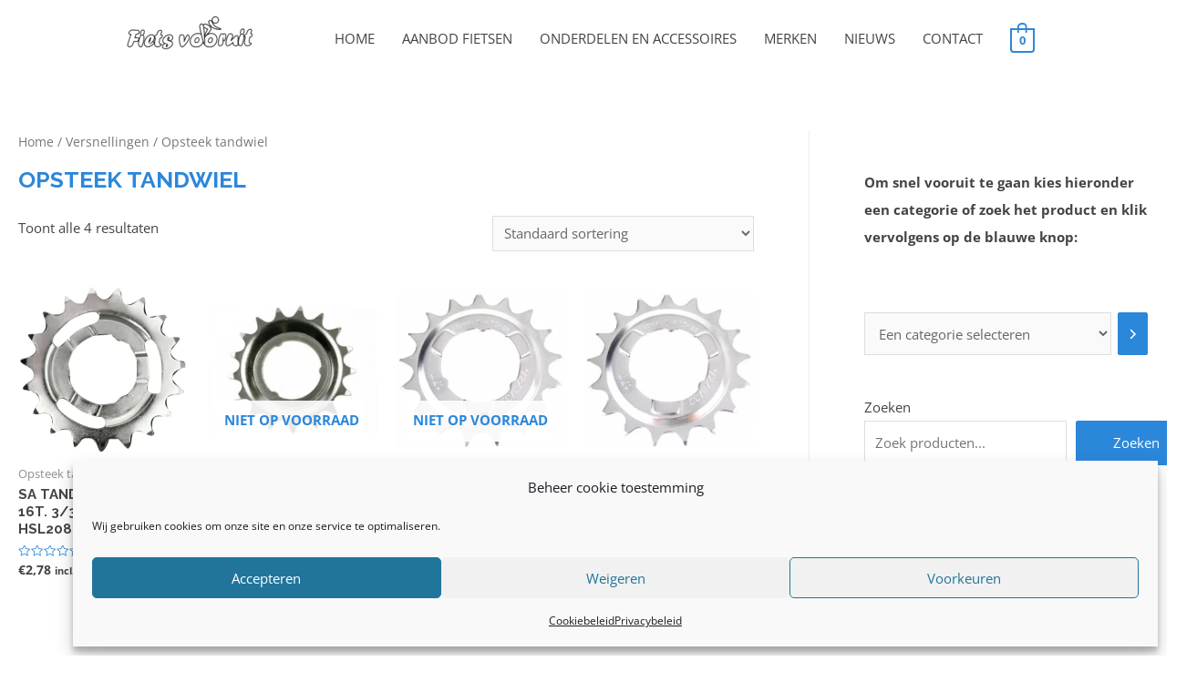

--- FILE ---
content_type: text/html; charset=UTF-8
request_url: https://fietsvooruit.nl/product-categorie/versnellingen/opsteek-tandwiel/
body_size: 35593
content:
<!DOCTYPE html>
<html lang="nl-NL">
<head>
<meta charset="UTF-8">
<meta name="viewport" content="width=device-width, initial-scale=1">
<link rel="profile" href="https://gmpg.org/xfn/11">

<title>Opsteek tandwiel &#8211; Fiets vooruit</title>
<meta name='robots' content='max-image-preview:large' />
<link rel='dns-prefetch' href='//fonts.googleapis.com' />
<link rel="alternate" type="application/rss+xml" title="Fiets vooruit &raquo; feed" href="https://fietsvooruit.nl/feed/" />
<link rel="alternate" type="application/rss+xml" title="Fiets vooruit &raquo; reacties feed" href="https://fietsvooruit.nl/comments/feed/" />
<link rel="alternate" type="application/rss+xml" title="Fiets vooruit &raquo; Opsteek tandwiel Categorie feed" href="https://fietsvooruit.nl/product-categorie/versnellingen/opsteek-tandwiel/feed/" />
<style id='wp-img-auto-sizes-contain-inline-css'>
img:is([sizes=auto i],[sizes^="auto," i]){contain-intrinsic-size:3000px 1500px}
/*# sourceURL=wp-img-auto-sizes-contain-inline-css */
</style>

<link rel='stylesheet' id='astra-theme-css-css' href='https://fietsvooruit.nl/wp-content/themes/astra/assets/css/minified/style.min.css?ver=3.6.8' media='all' />
<style id='astra-theme-css-inline-css'>
html{font-size:93.75%;}a,.page-title{color:#2b87da;}a:hover,a:focus{color:#2aa5c2;}body,button,input,select,textarea,.ast-button,.ast-custom-button{font-family:'Open Sans',sans-serif;font-weight:400;font-size:15px;font-size:1rem;}blockquote{color:#000000;}h1,.entry-content h1,h2,.entry-content h2,h3,.entry-content h3,h4,.entry-content h4,h5,.entry-content h5,h6,.entry-content h6,.site-title,.site-title a{font-family:'Raleway',sans-serif;font-weight:700;text-transform:uppercase;}.site-title{font-size:35px;font-size:2.3333333333333rem;display:none;}header .custom-logo-link img{max-width:157px;}.astra-logo-svg{width:157px;}.ast-archive-description .ast-archive-title{font-size:40px;font-size:2.6666666666667rem;}.site-header .site-description{font-size:15px;font-size:1rem;display:none;}.entry-title{font-size:25px;font-size:1.6666666666667rem;}h1,.entry-content h1{font-size:20px;font-size:1.3333333333333rem;font-family:'Raleway',sans-serif;text-transform:uppercase;}h2,.entry-content h2{font-size:20px;font-size:1.3333333333333rem;font-family:'Raleway',sans-serif;text-transform:uppercase;}h3,.entry-content h3{font-size:20px;font-size:1.3333333333333rem;font-family:'Raleway',sans-serif;text-transform:uppercase;}h4,.entry-content h4{font-size:20px;font-size:1.3333333333333rem;}h5,.entry-content h5{font-size:18px;font-size:1.2rem;}h6,.entry-content h6{font-size:20px;font-size:1.3333333333333rem;}.ast-single-post .entry-title,.page-title{font-size:25px;font-size:1.6666666666667rem;}::selection{background-color:#2b87da;color:#ffffff;}body,h1,.entry-title a,.entry-content h1,h2,.entry-content h2,h3,.entry-content h3,h4,.entry-content h4,h5,.entry-content h5,h6,.entry-content h6{color:#444444;}.tagcloud a:hover,.tagcloud a:focus,.tagcloud a.current-item{color:#ffffff;border-color:#2b87da;background-color:#2b87da;}input:focus,input[type="text"]:focus,input[type="email"]:focus,input[type="url"]:focus,input[type="password"]:focus,input[type="reset"]:focus,input[type="search"]:focus,textarea:focus{border-color:#2b87da;}input[type="radio"]:checked,input[type=reset],input[type="checkbox"]:checked,input[type="checkbox"]:hover:checked,input[type="checkbox"]:focus:checked,input[type=range]::-webkit-slider-thumb{border-color:#2b87da;background-color:#2b87da;box-shadow:none;}.site-footer a:hover + .post-count,.site-footer a:focus + .post-count{background:#2b87da;border-color:#2b87da;}.single .nav-links .nav-previous,.single .nav-links .nav-next{color:#2b87da;}.entry-meta,.entry-meta *{line-height:1.45;color:#2b87da;}.entry-meta a:hover,.entry-meta a:hover *,.entry-meta a:focus,.entry-meta a:focus *,.page-links > .page-link,.page-links .page-link:hover,.post-navigation a:hover{color:#2aa5c2;}.widget-title{font-size:21px;font-size:1.4rem;color:#444444;}#cat option,.secondary .calendar_wrap thead a,.secondary .calendar_wrap thead a:visited{color:#2b87da;}.secondary .calendar_wrap #today,.ast-progress-val span{background:#2b87da;}.secondary a:hover + .post-count,.secondary a:focus + .post-count{background:#2b87da;border-color:#2b87da;}.calendar_wrap #today > a{color:#ffffff;}.page-links .page-link,.single .post-navigation a{color:#2b87da;}.ast-header-break-point .main-header-bar .ast-button-wrap .menu-toggle{border-radius:0px;}#secondary,#secondary button,#secondary input,#secondary select,#secondary textarea{font-size:15px;font-size:1rem;}.main-header-menu .menu-link,.ast-header-custom-item a{color:#444444;}.main-header-menu .menu-item:hover > .menu-link,.main-header-menu .menu-item:hover > .ast-menu-toggle,.main-header-menu .ast-masthead-custom-menu-items a:hover,.main-header-menu .menu-item.focus > .menu-link,.main-header-menu .menu-item.focus > .ast-menu-toggle,.main-header-menu .current-menu-item > .menu-link,.main-header-menu .current-menu-ancestor > .menu-link,.main-header-menu .current-menu-item > .ast-menu-toggle,.main-header-menu .current-menu-ancestor > .ast-menu-toggle{color:#2b87da;}.header-main-layout-3 .ast-main-header-bar-alignment{margin-right:auto;}.header-main-layout-2 .site-header-section-left .ast-site-identity{text-align:left;}.ast-logo-title-inline .site-logo-img{padding-right:1em;}.site-logo-img img{ transition:all 0.2s linear;}.ast-header-break-point .ast-mobile-menu-buttons-minimal.menu-toggle{background:transparent;color:#2b87da;}.ast-header-break-point .ast-mobile-menu-buttons-outline.menu-toggle{background:transparent;border:1px solid #2b87da;color:#2b87da;}.ast-header-break-point .ast-mobile-menu-buttons-fill.menu-toggle{background:#2b87da;}#secondary {margin: 4em 0 2.5em;word-break: break-word;line-height: 2;}#secondary li {margin-bottom: 0.25em;}#secondary li:last-child {margin-bottom: 0;}@media (max-width: 768px) {.js_active .ast-plain-container.ast-single-post #secondary {margin-top: 1.5em;}}.ast-separate-container.ast-two-container #secondary .widget {background-color: #fff;padding: 2em;margin-bottom: 2em;}@media (min-width: 993px) {.ast-left-sidebar #secondary {padding-right: 60px;}.ast-right-sidebar #secondary {padding-left: 60px;}}@media (max-width: 993px) {.ast-right-sidebar #secondary {padding-left: 30px;}.ast-left-sidebar #secondary {padding-right: 30px;}}.ast-small-footer > .ast-footer-overlay{background-color:#03112b;;}.ast-small-footer a{color:#007cd5;}.footer-adv .footer-adv-overlay{border-top-style:solid;border-top-color:#041c3f;}.footer-adv-overlay{background-color:#01213d;;}.wp-block-buttons.aligncenter{justify-content:center;}@media (max-width:782px){.entry-content .wp-block-columns .wp-block-column{margin-left:0px;}}@media (max-width:768px){.ast-separate-container .ast-article-post,.ast-separate-container .ast-article-single{padding:1.5em 2.14em;}.ast-separate-container #primary,.ast-separate-container #secondary{padding:1.5em 0;}#primary,#secondary{padding:1.5em 0;margin:0;}.ast-left-sidebar #content > .ast-container{display:flex;flex-direction:column-reverse;width:100%;}.ast-author-box img.avatar{margin:20px 0 0 0;}}@media (max-width:768px){#secondary.secondary{padding-top:0;}.ast-separate-container.ast-right-sidebar #secondary{padding-left:1em;padding-right:1em;}.ast-separate-container.ast-two-container #secondary{padding-left:0;padding-right:0;}.ast-page-builder-template .entry-header #secondary,.ast-page-builder-template #secondary{margin-top:1.5em;}}@media (max-width:768px){.ast-right-sidebar #primary{padding-right:0;}.ast-page-builder-template.ast-left-sidebar #secondary,.ast-page-builder-template.ast-right-sidebar #secondary{padding-right:20px;padding-left:20px;}.ast-right-sidebar #secondary,.ast-left-sidebar #primary{padding-left:0;}.ast-left-sidebar #secondary{padding-right:0;}}@media (min-width:769px){.ast-separate-container.ast-right-sidebar #primary,.ast-separate-container.ast-left-sidebar #primary{border:0;}.search-no-results.ast-separate-container #primary{margin-bottom:4em;}}@media (min-width:769px){.ast-right-sidebar #primary{border-right:1px solid #eee;}.ast-left-sidebar #primary{border-left:1px solid #eee;}.ast-right-sidebar #secondary{border-left:1px solid #eee;margin-left:-1px;}.ast-left-sidebar #secondary{border-right:1px solid #eee;margin-right:-1px;}.ast-separate-container.ast-two-container.ast-right-sidebar #secondary{padding-left:30px;padding-right:0;}.ast-separate-container.ast-two-container.ast-left-sidebar #secondary{padding-right:30px;padding-left:0;}.ast-separate-container.ast-right-sidebar #secondary,.ast-separate-container.ast-left-sidebar #secondary{border:0;margin-left:auto;margin-right:auto;}.ast-separate-container.ast-two-container #secondary .widget:last-child{margin-bottom:0;}}.menu-toggle,button,.ast-button,.ast-custom-button,.button,input#submit,input[type="button"],input[type="submit"],input[type="reset"]{color:#ffffff;border-color:#2b87da;background-color:#2b87da;border-radius:2px;padding-top:10px;padding-right:40px;padding-bottom:10px;padding-left:40px;font-family:inherit;font-weight:inherit;}button:focus,.menu-toggle:hover,button:hover,.ast-button:hover,.ast-custom-button:hover .button:hover,.ast-custom-button:hover,input[type=reset]:hover,input[type=reset]:focus,input#submit:hover,input#submit:focus,input[type="button"]:hover,input[type="button"]:focus,input[type="submit"]:hover,input[type="submit"]:focus{color:#000000;background-color:#2aa5c2;border-color:#2aa5c2;}@media (min-width:544px){.ast-container{max-width:100%;}}@media (max-width:544px){.ast-separate-container .ast-article-post,.ast-separate-container .ast-article-single,.ast-separate-container .comments-title,.ast-separate-container .ast-archive-description{padding:1.5em 1em;}.ast-separate-container #content .ast-container{padding-left:0.54em;padding-right:0.54em;}.ast-separate-container .ast-comment-list li.depth-1{padding:1.5em 1em;margin-bottom:1.5em;}.ast-separate-container .ast-comment-list .bypostauthor{padding:.5em;}.ast-search-menu-icon.ast-dropdown-active .search-field{width:170px;}.ast-separate-container #secondary{padding-top:0;}.ast-separate-container.ast-two-container #secondary .widget{margin-bottom:1.5em;padding-left:1em;padding-right:1em;}.site-branding img,.site-header .site-logo-img .custom-logo-link img{max-width:100%;}}@media (max-width:768px){.ast-mobile-header-stack .main-header-bar .ast-search-menu-icon{display:inline-block;}.ast-header-break-point.ast-header-custom-item-outside .ast-mobile-header-stack .main-header-bar .ast-search-icon{margin:0;}.ast-comment-avatar-wrap img{max-width:2.5em;}.ast-separate-container .ast-comment-list li.depth-1{padding:1.5em 2.14em;}.ast-separate-container .comment-respond{padding:2em 2.14em;}.ast-comment-meta{padding:0 1.8888em 1.3333em;}}@media (max-width:768px){.site-title{display:none;}.ast-archive-description .ast-archive-title{font-size:40px;}.site-header .site-description{display:none;}.entry-title{font-size:30px;}h1,.entry-content h1{font-size:30px;}h2,.entry-content h2{font-size:25px;}h3,.entry-content h3{font-size:20px;}.ast-single-post .entry-title,.page-title{font-size:30px;}}@media (max-width:544px){.site-title{display:none;}.ast-archive-description .ast-archive-title{font-size:40px;}.site-header .site-description{display:none;}.entry-title{font-size:30px;}h1,.entry-content h1{font-size:30px;}h2,.entry-content h2{font-size:25px;}h3,.entry-content h3{font-size:20px;}.ast-single-post .entry-title,.page-title{font-size:30px;}}@media (max-width:768px){html{font-size:85.5%;}}@media (max-width:544px){html{font-size:85.5%;}}@media (min-width:769px){.ast-container{max-width:1060px;}}@font-face {font-family: "Astra";src: url(https://fietsvooruit.nl/wp-content/themes/astra/assets/fonts/astra.woff) format("woff"),url(https://fietsvooruit.nl/wp-content/themes/astra/assets/fonts/astra.ttf) format("truetype"),url(https://fietsvooruit.nl/wp-content/themes/astra/assets/fonts/astra.svg#astra) format("svg");font-weight: normal;font-style: normal;font-display: fallback;}@media (max-width:0px) {.main-header-bar .main-header-bar-navigation{display:none;}}.ast-desktop .main-header-menu.submenu-with-border .sub-menu,.ast-desktop .main-header-menu.submenu-with-border .astra-full-megamenu-wrapper{border-color:#2b87da;}.ast-desktop .main-header-menu.submenu-with-border .sub-menu{border-top-width:2px;border-right-width:0px;border-left-width:0px;border-bottom-width:0px;border-style:solid;}.ast-desktop .main-header-menu.submenu-with-border .sub-menu .sub-menu{top:-2px;}.ast-desktop .main-header-menu.submenu-with-border .sub-menu .menu-link,.ast-desktop .main-header-menu.submenu-with-border .children .menu-link{border-bottom-width:0px;border-style:solid;border-color:#878787;}@media (min-width:769px){.main-header-menu .sub-menu .menu-item.ast-left-align-sub-menu:hover > .sub-menu,.main-header-menu .sub-menu .menu-item.ast-left-align-sub-menu.focus > .sub-menu{margin-left:-0px;}}.ast-small-footer{border-top-style:solid;border-top-width:3px;border-top-color:#076fff;}.ast-small-footer-wrap{text-align:center;}.ast-header-break-point.ast-header-custom-item-inside .main-header-bar .main-header-bar-navigation .ast-search-icon {display: none;}.ast-header-break-point.ast-header-custom-item-inside .main-header-bar .ast-search-menu-icon .search-form {padding: 0;display: block;overflow: hidden;}.ast-header-break-point .ast-header-custom-item .widget:last-child {margin-bottom: 1em;}.ast-header-custom-item .widget {margin: 0.5em;display: inline-block;vertical-align: middle;}.ast-header-custom-item .widget p {margin-bottom: 0;}.ast-header-custom-item .widget li {width: auto;}.ast-header-custom-item-inside .button-custom-menu-item .menu-link {display: none;}.ast-header-custom-item-inside.ast-header-break-point .button-custom-menu-item .ast-custom-button-link {display: none;}.ast-header-custom-item-inside.ast-header-break-point .button-custom-menu-item .menu-link {display: block;}.ast-header-break-point.ast-header-custom-item-outside .main-header-bar .ast-search-icon {margin-right: 1em;}.ast-header-break-point.ast-header-custom-item-inside .main-header-bar .ast-search-menu-icon .search-field,.ast-header-break-point.ast-header-custom-item-inside .main-header-bar .ast-search-menu-icon.ast-inline-search .search-field {width: 100%;padding-right: 5.5em;}.ast-header-break-point.ast-header-custom-item-inside .main-header-bar .ast-search-menu-icon .search-submit {display: block;position: absolute;height: 100%;top: 0;right: 0;padding: 0 1em;border-radius: 0;}.ast-header-break-point .ast-header-custom-item .ast-masthead-custom-menu-items {padding-left: 20px;padding-right: 20px;margin-bottom: 1em;margin-top: 1em;}.ast-header-custom-item-inside.ast-header-break-point .button-custom-menu-item {padding-left: 0;padding-right: 0;margin-top: 0;margin-bottom: 0;}.astra-icon-down_arrow::after {content: "\e900";font-family: Astra;}.astra-icon-close::after {content: "\e5cd";font-family: Astra;}.astra-icon-drag_handle::after {content: "\e25d";font-family: Astra;}.astra-icon-format_align_justify::after {content: "\e235";font-family: Astra;}.astra-icon-menu::after {content: "\e5d2";font-family: Astra;}.astra-icon-reorder::after {content: "\e8fe";font-family: Astra;}.astra-icon-search::after {content: "\e8b6";font-family: Astra;}.astra-icon-zoom_in::after {content: "\e56b";font-family: Astra;}.astra-icon-check-circle::after {content: "\e901";font-family: Astra;}.astra-icon-shopping-cart::after {content: "\f07a";font-family: Astra;}.astra-icon-shopping-bag::after {content: "\f290";font-family: Astra;}.astra-icon-shopping-basket::after {content: "\f291";font-family: Astra;}.astra-icon-circle-o::after {content: "\e903";font-family: Astra;}.astra-icon-certificate::after {content: "\e902";font-family: Astra;}.ast-breadcrumbs .trail-browse,.ast-breadcrumbs .trail-items,.ast-breadcrumbs .trail-items li{display:inline-block;margin:0;padding:0;border:none;background:inherit;text-indent:0;}.ast-breadcrumbs .trail-browse{font-size:inherit;font-style:inherit;font-weight:inherit;color:inherit;}.ast-breadcrumbs .trail-items{list-style:none;}.trail-items li::after{padding:0 0.3em;content:"\00bb";}.trail-items li:last-of-type::after{display:none;}.elementor-template-full-width .ast-container{display:block;}@media (max-width:544px){.elementor-element .elementor-wc-products .woocommerce[class*="columns-"] ul.products li.product{width:auto;margin:0;}.elementor-element .woocommerce .woocommerce-result-count{float:none;}}.ast-header-break-point .main-header-bar{border-bottom-width:0px;border-bottom-color:#3194c8;}@media (min-width:769px){.main-header-bar{border-bottom-width:0px;border-bottom-color:#3194c8;}}@media (min-width:769px){#primary{width:70%;}#secondary{width:30%;}}.ast-safari-browser-less-than-11 .main-header-menu .menu-item, .ast-safari-browser-less-than-11 .main-header-bar .ast-masthead-custom-menu-items{display:block;}.main-header-menu .menu-item, #astra-footer-menu .menu-item, .main-header-bar .ast-masthead-custom-menu-items{-js-display:flex;display:flex;-webkit-box-pack:center;-webkit-justify-content:center;-moz-box-pack:center;-ms-flex-pack:center;justify-content:center;-webkit-box-orient:vertical;-webkit-box-direction:normal;-webkit-flex-direction:column;-moz-box-orient:vertical;-moz-box-direction:normal;-ms-flex-direction:column;flex-direction:column;}.main-header-menu > .menu-item > .menu-link, #astra-footer-menu > .menu-item > .menu-link,{height:100%;-webkit-box-align:center;-webkit-align-items:center;-moz-box-align:center;-ms-flex-align:center;align-items:center;-js-display:flex;display:flex;}.ast-primary-menu-disabled .main-header-bar .ast-masthead-custom-menu-items{flex:unset;}.main-header-menu .sub-menu .menu-item.menu-item-has-children > .menu-link:after{position:absolute;right:1em;top:50%;transform:translate(0,-50%) rotate(270deg);}.ast-header-break-point .main-header-bar .main-header-bar-navigation .page_item_has_children > .ast-menu-toggle::before, .ast-header-break-point .main-header-bar .main-header-bar-navigation .menu-item-has-children > .ast-menu-toggle::before, .ast-mobile-popup-drawer .main-header-bar-navigation .menu-item-has-children>.ast-menu-toggle::before, .ast-header-break-point .ast-mobile-header-wrap .main-header-bar-navigation .menu-item-has-children > .ast-menu-toggle::before{font-weight:bold;content:"\e900";font-family:Astra;text-decoration:inherit;display:inline-block;}.ast-header-break-point .main-navigation ul.sub-menu .menu-item .menu-link:before{content:"\e900";font-family:Astra;font-size:.65em;text-decoration:inherit;display:inline-block;transform:translate(0, -2px) rotateZ(270deg);margin-right:5px;}.widget_search .search-form:after{font-family:Astra;font-size:1.2em;font-weight:normal;content:"\e8b6";position:absolute;top:50%;right:15px;transform:translate(0, -50%);}.astra-search-icon::before{content:"\e8b6";font-family:Astra;font-style:normal;font-weight:normal;text-decoration:inherit;text-align:center;-webkit-font-smoothing:antialiased;-moz-osx-font-smoothing:grayscale;}.main-header-bar .main-header-bar-navigation .page_item_has_children > a:after, .main-header-bar .main-header-bar-navigation .menu-item-has-children > a:after, .site-header-focus-item .main-header-bar-navigation .menu-item-has-children > .menu-link:after{content:"\e900";display:inline-block;font-family:Astra;font-size:.6rem;font-weight:bold;text-rendering:auto;-webkit-font-smoothing:antialiased;-moz-osx-font-smoothing:grayscale;margin-left:10px;line-height:normal;}.ast-mobile-popup-drawer .main-header-bar-navigation .ast-submenu-expanded>.ast-menu-toggle::before{transform:rotateX(180deg);}.ast-header-break-point .main-header-bar-navigation .menu-item-has-children > .menu-link:after{display:none;}
/*# sourceURL=astra-theme-css-inline-css */
</style>
<link rel='stylesheet' id='astra-google-fonts-css' href='https://fonts.googleapis.com/css?family=Open+Sans%3A400%2C%7CRaleway%3A700%2C&#038;display=fallback&#038;ver=3.6.8' media='all' />
<link rel='stylesheet' id='astra-menu-animation-css' href='https://fietsvooruit.nl/wp-content/themes/astra/assets/css/minified/menu-animation.min.css?ver=3.6.8' media='all' />
<link rel='stylesheet' id='simple-lightbox-css-css' href='https://fietsvooruit.nl/wp-content/plugins/portfolio-elementor/elementor/../vendor/simplelightbox/dist/simplelightbox.min.css?ver=2.14.2' media='all' />
<link rel='stylesheet' id='elpt-portfolio-css-css' href='https://fietsvooruit.nl/wp-content/plugins/portfolio-elementor/elementor/../assets/css/powerfolio_css.css?ver=3.2.2' media='all' />
<link rel='stylesheet' id='owl-carousel-css-css' href='https://fietsvooruit.nl/wp-content/plugins/portfolio-elementor/elementor/../vendor/owl.carousel/assets/owl.carousel.css?ver=2.3.4' media='all' />
<link rel='stylesheet' id='owl-carousel-theme-css-css' href='https://fietsvooruit.nl/wp-content/plugins/portfolio-elementor/elementor/../vendor/owl.carousel/assets/owl.theme.default.min.css?ver=2.3.4' media='all' />
<link rel='stylesheet' id='pwrgrids-css-css' href='https://fietsvooruit.nl/wp-content/plugins/portfolio-elementor/elementor/../assets/css/pwrgrids_css.css?ver=3.2.2' media='all' />
<style id='wp-emoji-styles-inline-css'>

	img.wp-smiley, img.emoji {
		display: inline !important;
		border: none !important;
		box-shadow: none !important;
		height: 1em !important;
		width: 1em !important;
		margin: 0 0.07em !important;
		vertical-align: -0.1em !important;
		background: none !important;
		padding: 0 !important;
	}
/*# sourceURL=wp-emoji-styles-inline-css */
</style>
<link rel='stylesheet' id='wp-block-library-css' href='https://fietsvooruit.nl/wp-includes/css/dist/block-library/style.min.css?ver=6.9' media='all' />
<style id='classic-theme-styles-inline-css'>
/*! This file is auto-generated */
.wp-block-button__link{color:#fff;background-color:#32373c;border-radius:9999px;box-shadow:none;text-decoration:none;padding:calc(.667em + 2px) calc(1.333em + 2px);font-size:1.125em}.wp-block-file__button{background:#32373c;color:#fff;text-decoration:none}
/*# sourceURL=/wp-includes/css/classic-themes.min.css */
</style>
<style id='powerfolio-portfolio-block-style-inline-css'>
.wp-block-create-block-my-first-block{background-color:#21759b;color:#fff;padding:2px}

/*# sourceURL=https://fietsvooruit.nl/wp-content/plugins/portfolio-elementor/build/portfolio-block/style-index.css */
</style>
<style id='powerfolio-image-gallery-block-style-inline-css'>
.wp-block-create-block-my-first-block{background-color:#21759b;color:#fff;padding:2px}

/*# sourceURL=https://fietsvooruit.nl/wp-content/plugins/portfolio-elementor/build/image-gallery-block/style-index.css */
</style>
<style id='global-styles-inline-css'>
:root{--wp--preset--aspect-ratio--square: 1;--wp--preset--aspect-ratio--4-3: 4/3;--wp--preset--aspect-ratio--3-4: 3/4;--wp--preset--aspect-ratio--3-2: 3/2;--wp--preset--aspect-ratio--2-3: 2/3;--wp--preset--aspect-ratio--16-9: 16/9;--wp--preset--aspect-ratio--9-16: 9/16;--wp--preset--color--black: #000000;--wp--preset--color--cyan-bluish-gray: #abb8c3;--wp--preset--color--white: #ffffff;--wp--preset--color--pale-pink: #f78da7;--wp--preset--color--vivid-red: #cf2e2e;--wp--preset--color--luminous-vivid-orange: #ff6900;--wp--preset--color--luminous-vivid-amber: #fcb900;--wp--preset--color--light-green-cyan: #7bdcb5;--wp--preset--color--vivid-green-cyan: #00d084;--wp--preset--color--pale-cyan-blue: #8ed1fc;--wp--preset--color--vivid-cyan-blue: #0693e3;--wp--preset--color--vivid-purple: #9b51e0;--wp--preset--gradient--vivid-cyan-blue-to-vivid-purple: linear-gradient(135deg,rgb(6,147,227) 0%,rgb(155,81,224) 100%);--wp--preset--gradient--light-green-cyan-to-vivid-green-cyan: linear-gradient(135deg,rgb(122,220,180) 0%,rgb(0,208,130) 100%);--wp--preset--gradient--luminous-vivid-amber-to-luminous-vivid-orange: linear-gradient(135deg,rgb(252,185,0) 0%,rgb(255,105,0) 100%);--wp--preset--gradient--luminous-vivid-orange-to-vivid-red: linear-gradient(135deg,rgb(255,105,0) 0%,rgb(207,46,46) 100%);--wp--preset--gradient--very-light-gray-to-cyan-bluish-gray: linear-gradient(135deg,rgb(238,238,238) 0%,rgb(169,184,195) 100%);--wp--preset--gradient--cool-to-warm-spectrum: linear-gradient(135deg,rgb(74,234,220) 0%,rgb(151,120,209) 20%,rgb(207,42,186) 40%,rgb(238,44,130) 60%,rgb(251,105,98) 80%,rgb(254,248,76) 100%);--wp--preset--gradient--blush-light-purple: linear-gradient(135deg,rgb(255,206,236) 0%,rgb(152,150,240) 100%);--wp--preset--gradient--blush-bordeaux: linear-gradient(135deg,rgb(254,205,165) 0%,rgb(254,45,45) 50%,rgb(107,0,62) 100%);--wp--preset--gradient--luminous-dusk: linear-gradient(135deg,rgb(255,203,112) 0%,rgb(199,81,192) 50%,rgb(65,88,208) 100%);--wp--preset--gradient--pale-ocean: linear-gradient(135deg,rgb(255,245,203) 0%,rgb(182,227,212) 50%,rgb(51,167,181) 100%);--wp--preset--gradient--electric-grass: linear-gradient(135deg,rgb(202,248,128) 0%,rgb(113,206,126) 100%);--wp--preset--gradient--midnight: linear-gradient(135deg,rgb(2,3,129) 0%,rgb(40,116,252) 100%);--wp--preset--font-size--small: 13px;--wp--preset--font-size--medium: 20px;--wp--preset--font-size--large: 36px;--wp--preset--font-size--x-large: 42px;--wp--preset--spacing--20: 0.44rem;--wp--preset--spacing--30: 0.67rem;--wp--preset--spacing--40: 1rem;--wp--preset--spacing--50: 1.5rem;--wp--preset--spacing--60: 2.25rem;--wp--preset--spacing--70: 3.38rem;--wp--preset--spacing--80: 5.06rem;--wp--preset--shadow--natural: 6px 6px 9px rgba(0, 0, 0, 0.2);--wp--preset--shadow--deep: 12px 12px 50px rgba(0, 0, 0, 0.4);--wp--preset--shadow--sharp: 6px 6px 0px rgba(0, 0, 0, 0.2);--wp--preset--shadow--outlined: 6px 6px 0px -3px rgb(255, 255, 255), 6px 6px rgb(0, 0, 0);--wp--preset--shadow--crisp: 6px 6px 0px rgb(0, 0, 0);}:where(.is-layout-flex){gap: 0.5em;}:where(.is-layout-grid){gap: 0.5em;}body .is-layout-flex{display: flex;}.is-layout-flex{flex-wrap: wrap;align-items: center;}.is-layout-flex > :is(*, div){margin: 0;}body .is-layout-grid{display: grid;}.is-layout-grid > :is(*, div){margin: 0;}:where(.wp-block-columns.is-layout-flex){gap: 2em;}:where(.wp-block-columns.is-layout-grid){gap: 2em;}:where(.wp-block-post-template.is-layout-flex){gap: 1.25em;}:where(.wp-block-post-template.is-layout-grid){gap: 1.25em;}.has-black-color{color: var(--wp--preset--color--black) !important;}.has-cyan-bluish-gray-color{color: var(--wp--preset--color--cyan-bluish-gray) !important;}.has-white-color{color: var(--wp--preset--color--white) !important;}.has-pale-pink-color{color: var(--wp--preset--color--pale-pink) !important;}.has-vivid-red-color{color: var(--wp--preset--color--vivid-red) !important;}.has-luminous-vivid-orange-color{color: var(--wp--preset--color--luminous-vivid-orange) !important;}.has-luminous-vivid-amber-color{color: var(--wp--preset--color--luminous-vivid-amber) !important;}.has-light-green-cyan-color{color: var(--wp--preset--color--light-green-cyan) !important;}.has-vivid-green-cyan-color{color: var(--wp--preset--color--vivid-green-cyan) !important;}.has-pale-cyan-blue-color{color: var(--wp--preset--color--pale-cyan-blue) !important;}.has-vivid-cyan-blue-color{color: var(--wp--preset--color--vivid-cyan-blue) !important;}.has-vivid-purple-color{color: var(--wp--preset--color--vivid-purple) !important;}.has-black-background-color{background-color: var(--wp--preset--color--black) !important;}.has-cyan-bluish-gray-background-color{background-color: var(--wp--preset--color--cyan-bluish-gray) !important;}.has-white-background-color{background-color: var(--wp--preset--color--white) !important;}.has-pale-pink-background-color{background-color: var(--wp--preset--color--pale-pink) !important;}.has-vivid-red-background-color{background-color: var(--wp--preset--color--vivid-red) !important;}.has-luminous-vivid-orange-background-color{background-color: var(--wp--preset--color--luminous-vivid-orange) !important;}.has-luminous-vivid-amber-background-color{background-color: var(--wp--preset--color--luminous-vivid-amber) !important;}.has-light-green-cyan-background-color{background-color: var(--wp--preset--color--light-green-cyan) !important;}.has-vivid-green-cyan-background-color{background-color: var(--wp--preset--color--vivid-green-cyan) !important;}.has-pale-cyan-blue-background-color{background-color: var(--wp--preset--color--pale-cyan-blue) !important;}.has-vivid-cyan-blue-background-color{background-color: var(--wp--preset--color--vivid-cyan-blue) !important;}.has-vivid-purple-background-color{background-color: var(--wp--preset--color--vivid-purple) !important;}.has-black-border-color{border-color: var(--wp--preset--color--black) !important;}.has-cyan-bluish-gray-border-color{border-color: var(--wp--preset--color--cyan-bluish-gray) !important;}.has-white-border-color{border-color: var(--wp--preset--color--white) !important;}.has-pale-pink-border-color{border-color: var(--wp--preset--color--pale-pink) !important;}.has-vivid-red-border-color{border-color: var(--wp--preset--color--vivid-red) !important;}.has-luminous-vivid-orange-border-color{border-color: var(--wp--preset--color--luminous-vivid-orange) !important;}.has-luminous-vivid-amber-border-color{border-color: var(--wp--preset--color--luminous-vivid-amber) !important;}.has-light-green-cyan-border-color{border-color: var(--wp--preset--color--light-green-cyan) !important;}.has-vivid-green-cyan-border-color{border-color: var(--wp--preset--color--vivid-green-cyan) !important;}.has-pale-cyan-blue-border-color{border-color: var(--wp--preset--color--pale-cyan-blue) !important;}.has-vivid-cyan-blue-border-color{border-color: var(--wp--preset--color--vivid-cyan-blue) !important;}.has-vivid-purple-border-color{border-color: var(--wp--preset--color--vivid-purple) !important;}.has-vivid-cyan-blue-to-vivid-purple-gradient-background{background: var(--wp--preset--gradient--vivid-cyan-blue-to-vivid-purple) !important;}.has-light-green-cyan-to-vivid-green-cyan-gradient-background{background: var(--wp--preset--gradient--light-green-cyan-to-vivid-green-cyan) !important;}.has-luminous-vivid-amber-to-luminous-vivid-orange-gradient-background{background: var(--wp--preset--gradient--luminous-vivid-amber-to-luminous-vivid-orange) !important;}.has-luminous-vivid-orange-to-vivid-red-gradient-background{background: var(--wp--preset--gradient--luminous-vivid-orange-to-vivid-red) !important;}.has-very-light-gray-to-cyan-bluish-gray-gradient-background{background: var(--wp--preset--gradient--very-light-gray-to-cyan-bluish-gray) !important;}.has-cool-to-warm-spectrum-gradient-background{background: var(--wp--preset--gradient--cool-to-warm-spectrum) !important;}.has-blush-light-purple-gradient-background{background: var(--wp--preset--gradient--blush-light-purple) !important;}.has-blush-bordeaux-gradient-background{background: var(--wp--preset--gradient--blush-bordeaux) !important;}.has-luminous-dusk-gradient-background{background: var(--wp--preset--gradient--luminous-dusk) !important;}.has-pale-ocean-gradient-background{background: var(--wp--preset--gradient--pale-ocean) !important;}.has-electric-grass-gradient-background{background: var(--wp--preset--gradient--electric-grass) !important;}.has-midnight-gradient-background{background: var(--wp--preset--gradient--midnight) !important;}.has-small-font-size{font-size: var(--wp--preset--font-size--small) !important;}.has-medium-font-size{font-size: var(--wp--preset--font-size--medium) !important;}.has-large-font-size{font-size: var(--wp--preset--font-size--large) !important;}.has-x-large-font-size{font-size: var(--wp--preset--font-size--x-large) !important;}
:where(.wp-block-post-template.is-layout-flex){gap: 1.25em;}:where(.wp-block-post-template.is-layout-grid){gap: 1.25em;}
:where(.wp-block-term-template.is-layout-flex){gap: 1.25em;}:where(.wp-block-term-template.is-layout-grid){gap: 1.25em;}
:where(.wp-block-columns.is-layout-flex){gap: 2em;}:where(.wp-block-columns.is-layout-grid){gap: 2em;}
:root :where(.wp-block-pullquote){font-size: 1.5em;line-height: 1.6;}
/*# sourceURL=global-styles-inline-css */
</style>
<link rel='stylesheet' id='cfblbcss-css' href='https://fietsvooruit.nl/wp-content/plugins/cardoza-facebook-like-box/cardozafacebook.css?ver=6.9' media='all' />
<link rel='stylesheet' id='contact-form-7-css' href='https://fietsvooruit.nl/wp-content/plugins/contact-form-7/includes/css/styles.css?ver=6.1.4' media='all' />
<link rel='stylesheet' id='astra-contact-form-7-css' href='https://fietsvooruit.nl/wp-content/themes/astra/assets/css/minified/compatibility/contact-form-7-main.min.css?ver=3.6.8' media='all' />
<link rel='stylesheet' id='woocommerce-layout-css' href='https://fietsvooruit.nl/wp-content/themes/astra/assets/css/minified/compatibility/woocommerce/woocommerce-layout.min.css?ver=3.6.8' media='all' />
<link rel='stylesheet' id='woocommerce-smallscreen-css' href='https://fietsvooruit.nl/wp-content/themes/astra/assets/css/minified/compatibility/woocommerce/woocommerce-smallscreen.min.css?ver=3.6.8' media='only screen and (max-width: 768px)' />
<link rel='stylesheet' id='woocommerce-general-css' href='https://fietsvooruit.nl/wp-content/themes/astra/assets/css/minified/compatibility/woocommerce/woocommerce.min.css?ver=3.6.8' media='all' />
<style id='woocommerce-general-inline-css'>
.woocommerce span.onsale, .wc-block-grid__product .wc-block-grid__product-onsale{background-color:#2b87da;color:#ffffff;}.woocommerce a.button, .woocommerce button.button, .woocommerce .woocommerce-message a.button, .woocommerce #respond input#submit.alt, .woocommerce a.button.alt, .woocommerce button.button.alt, .woocommerce input.button.alt, .woocommerce input.button,.woocommerce input.button:disabled, .woocommerce input.button:disabled[disabled], .woocommerce input.button:disabled:hover, .woocommerce input.button:disabled[disabled]:hover, .woocommerce #respond input#submit, .woocommerce button.button.alt.disabled, .wc-block-grid__products .wc-block-grid__product .wp-block-button__link, .wc-block-grid__product-onsale{color:#ffffff;border-color:#2b87da;background-color:#2b87da;}.woocommerce a.button:hover, .woocommerce button.button:hover, .woocommerce .woocommerce-message a.button:hover,.woocommerce #respond input#submit:hover,.woocommerce #respond input#submit.alt:hover, .woocommerce a.button.alt:hover, .woocommerce button.button.alt:hover, .woocommerce input.button.alt:hover, .woocommerce input.button:hover, .woocommerce button.button.alt.disabled:hover, .wc-block-grid__products .wc-block-grid__product .wp-block-button__link:hover{color:#000000;border-color:#2aa5c2;background-color:#2aa5c2;}.woocommerce-message, .woocommerce-info{border-top-color:#2b87da;}.woocommerce-message::before,.woocommerce-info::before{color:#2b87da;}.woocommerce ul.products li.product .price, .woocommerce div.product p.price, .woocommerce div.product span.price, .widget_layered_nav_filters ul li.chosen a, .woocommerce-page ul.products li.product .ast-woo-product-category, .wc-layered-nav-rating a{color:#444444;}.woocommerce nav.woocommerce-pagination ul,.woocommerce nav.woocommerce-pagination ul li{border-color:#2b87da;}.woocommerce nav.woocommerce-pagination ul li a:focus, .woocommerce nav.woocommerce-pagination ul li a:hover, .woocommerce nav.woocommerce-pagination ul li span.current{background:#2b87da;color:#ffffff;}.woocommerce-MyAccount-navigation-link.is-active a{color:#2aa5c2;}.woocommerce .widget_price_filter .ui-slider .ui-slider-range, .woocommerce .widget_price_filter .ui-slider .ui-slider-handle{background-color:#2b87da;}.woocommerce a.button, .woocommerce button.button, .woocommerce .woocommerce-message a.button, .woocommerce #respond input#submit.alt, .woocommerce a.button.alt, .woocommerce button.button.alt, .woocommerce input.button.alt, .woocommerce input.button,.woocommerce-cart table.cart td.actions .button, .woocommerce form.checkout_coupon .button, .woocommerce #respond input#submit, .wc-block-grid__products .wc-block-grid__product .wp-block-button__link{border-radius:2px;padding-top:10px;padding-right:40px;padding-bottom:10px;padding-left:40px;}.woocommerce .star-rating, .woocommerce .comment-form-rating .stars a, .woocommerce .star-rating::before{color:#2b87da;}.woocommerce div.product .woocommerce-tabs ul.tabs li.active:before{background:#2b87da;}.woocommerce a.remove:hover{color:#2b87da;border-color:#2b87da;background-color:#ffffff;}.ast-site-header-cart a{color:#444444;}.ast-site-header-cart a:focus, .ast-site-header-cart a:hover, .ast-site-header-cart .current-menu-item a{color:#2b87da;}.ast-cart-menu-wrap .count, .ast-cart-menu-wrap .count:after{border-color:#2b87da;color:#2b87da;}.ast-cart-menu-wrap:hover .count{color:#000000;background-color:#2b87da;}.ast-site-header-cart .widget_shopping_cart .total .woocommerce-Price-amount{color:#2b87da;}.woocommerce a.remove:hover, .ast-woocommerce-cart-menu .main-header-menu .woocommerce-custom-menu-item .menu-item:hover > .menu-link.remove:hover{color:#2b87da;border-color:#2b87da;background-color:#ffffff;}.ast-site-header-cart .widget_shopping_cart .buttons .button.checkout, .woocommerce .widget_shopping_cart .woocommerce-mini-cart__buttons .checkout.wc-forward{color:#000000;border-color:#2aa5c2;background-color:#2aa5c2;}.site-header .ast-site-header-cart-data .button.wc-forward, .site-header .ast-site-header-cart-data .button.wc-forward:hover{color:#ffffff;}.below-header-user-select .ast-site-header-cart .widget, .ast-above-header-section .ast-site-header-cart .widget a, .below-header-user-select .ast-site-header-cart .widget_shopping_cart a{color:#444444;}.below-header-user-select .ast-site-header-cart .widget_shopping_cart a:hover, .ast-above-header-section .ast-site-header-cart .widget_shopping_cart a:hover, .below-header-user-select .ast-site-header-cart .widget_shopping_cart a.remove:hover, .ast-above-header-section .ast-site-header-cart .widget_shopping_cart a.remove:hover{color:#2b87da;}.woocommerce ul.product-categories > li ul li:before{content:"\e900";padding:0 5px 0 5px;display:inline-block;font-family:Astra;transform:rotate(-90deg);font-size:0.7rem;}@media (min-width:545px) and (max-width:768px){.woocommerce.tablet-columns-6 ul.products li.product, .woocommerce-page.tablet-columns-6 ul.products li.product{width:calc(16.66% - 16.66px);}.woocommerce.tablet-columns-5 ul.products li.product, .woocommerce-page.tablet-columns-5 ul.products li.product{width:calc(20% - 16px);}.woocommerce.tablet-columns-4 ul.products li.product, .woocommerce-page.tablet-columns-4 ul.products li.product{width:calc(25% - 15px);}.woocommerce.tablet-columns-3 ul.products li.product, .woocommerce-page.tablet-columns-3 ul.products li.product{width:calc(33.33% - 14px);}.woocommerce.tablet-columns-2 ul.products li.product, .woocommerce-page.tablet-columns-2 ul.products li.product{width:calc(50% - 10px);}.woocommerce.tablet-columns-1 ul.products li.product, .woocommerce-page.tablet-columns-1 ul.products li.product{width:100%;}.woocommerce div.product .related.products ul.products li.product{width:calc(33.33% - 14px);}}@media (min-width:545px) and (max-width:768px){.woocommerce[class*="columns-"].columns-3 > ul.products li.product, .woocommerce[class*="columns-"].columns-4 > ul.products li.product, .woocommerce[class*="columns-"].columns-5 > ul.products li.product, .woocommerce[class*="columns-"].columns-6 > ul.products li.product{width:calc(33.33% - 14px);margin-right:20px;}.woocommerce[class*="columns-"].columns-3 > ul.products li.product:nth-child(3n), .woocommerce[class*="columns-"].columns-4 > ul.products li.product:nth-child(3n), .woocommerce[class*="columns-"].columns-5 > ul.products li.product:nth-child(3n), .woocommerce[class*="columns-"].columns-6 > ul.products li.product:nth-child(3n){margin-right:0;clear:right;}.woocommerce[class*="columns-"].columns-3 > ul.products li.product:nth-child(3n+1), .woocommerce[class*="columns-"].columns-4 > ul.products li.product:nth-child(3n+1), .woocommerce[class*="columns-"].columns-5 > ul.products li.product:nth-child(3n+1), .woocommerce[class*="columns-"].columns-6 > ul.products li.product:nth-child(3n+1){clear:left;}.woocommerce[class*="columns-"] ul.products li.product:nth-child(n), .woocommerce-page[class*="columns-"] ul.products li.product:nth-child(n){margin-right:20px;clear:none;}.woocommerce.tablet-columns-2 ul.products li.product:nth-child(2n), .woocommerce-page.tablet-columns-2 ul.products li.product:nth-child(2n), .woocommerce.tablet-columns-3 ul.products li.product:nth-child(3n), .woocommerce-page.tablet-columns-3 ul.products li.product:nth-child(3n), .woocommerce.tablet-columns-4 ul.products li.product:nth-child(4n), .woocommerce-page.tablet-columns-4 ul.products li.product:nth-child(4n), .woocommerce.tablet-columns-5 ul.products li.product:nth-child(5n), .woocommerce-page.tablet-columns-5 ul.products li.product:nth-child(5n), .woocommerce.tablet-columns-6 ul.products li.product:nth-child(6n), .woocommerce-page.tablet-columns-6 ul.products li.product:nth-child(6n){margin-right:0;clear:right;}.woocommerce.tablet-columns-2 ul.products li.product:nth-child(2n+1), .woocommerce-page.tablet-columns-2 ul.products li.product:nth-child(2n+1), .woocommerce.tablet-columns-3 ul.products li.product:nth-child(3n+1), .woocommerce-page.tablet-columns-3 ul.products li.product:nth-child(3n+1), .woocommerce.tablet-columns-4 ul.products li.product:nth-child(4n+1), .woocommerce-page.tablet-columns-4 ul.products li.product:nth-child(4n+1), .woocommerce.tablet-columns-5 ul.products li.product:nth-child(5n+1), .woocommerce-page.tablet-columns-5 ul.products li.product:nth-child(5n+1), .woocommerce.tablet-columns-6 ul.products li.product:nth-child(6n+1), .woocommerce-page.tablet-columns-6 ul.products li.product:nth-child(6n+1){clear:left;}.woocommerce div.product .related.products ul.products li.product:nth-child(3n), .woocommerce-page.tablet-columns-1 .site-main ul.products li.product{margin-right:0;clear:right;}.woocommerce div.product .related.products ul.products li.product:nth-child(3n+1){clear:left;}}@media (min-width:769px){.woocommerce #reviews #comments{width:55%;float:left;}.woocommerce #reviews #review_form_wrapper{width:45%;padding-left:2em;float:right;}.woocommerce form.checkout_coupon{width:50%;}}@media (max-width:768px){.ast-header-break-point.ast-woocommerce-cart-menu .header-main-layout-1.ast-mobile-header-stack.ast-no-menu-items .ast-site-header-cart, .ast-header-break-point.ast-woocommerce-cart-menu .header-main-layout-3.ast-mobile-header-stack.ast-no-menu-items .ast-site-header-cart{padding-right:0;padding-left:0;}.ast-header-break-point.ast-woocommerce-cart-menu .header-main-layout-1.ast-mobile-header-stack .main-header-bar{text-align:center;}.ast-header-break-point.ast-woocommerce-cart-menu .header-main-layout-1.ast-mobile-header-stack .ast-site-header-cart, .ast-header-break-point.ast-woocommerce-cart-menu .header-main-layout-1.ast-mobile-header-stack .ast-mobile-menu-buttons{display:inline-block;}.ast-header-break-point.ast-woocommerce-cart-menu .header-main-layout-2.ast-mobile-header-inline .site-branding{flex:auto;}.ast-header-break-point.ast-woocommerce-cart-menu .header-main-layout-3.ast-mobile-header-stack .site-branding{flex:0 0 100%;}.ast-header-break-point.ast-woocommerce-cart-menu .header-main-layout-3.ast-mobile-header-stack .main-header-container{display:flex;justify-content:center;}.woocommerce-cart .woocommerce-shipping-calculator .button{width:100%;}.woocommerce div.product div.images, .woocommerce div.product div.summary, .woocommerce #content div.product div.images, .woocommerce #content div.product div.summary, .woocommerce-page div.product div.images, .woocommerce-page div.product div.summary, .woocommerce-page #content div.product div.images, .woocommerce-page #content div.product div.summary{float:none;width:100%;}.woocommerce-cart table.cart td.actions .ast-return-to-shop{display:block;text-align:center;margin-top:1em;}}@media (max-width:544px){.ast-separate-container .ast-woocommerce-container{padding:.54em 1em 1.33333em;}.woocommerce-message, .woocommerce-error, .woocommerce-info{display:flex;flex-wrap:wrap;}.woocommerce-message a.button, .woocommerce-error a.button, .woocommerce-info a.button{order:1;margin-top:.5em;}.woocommerce .woocommerce-ordering, .woocommerce-page .woocommerce-ordering{float:none;margin-bottom:2em;width:100%;}.woocommerce ul.products a.button, .woocommerce-page ul.products a.button{padding:0.5em 0.75em;}.woocommerce table.cart td.actions .button, .woocommerce #content table.cart td.actions .button, .woocommerce-page table.cart td.actions .button, .woocommerce-page #content table.cart td.actions .button{padding-left:1em;padding-right:1em;}.woocommerce #content table.cart .button, .woocommerce-page #content table.cart .button{width:100%;}.woocommerce #content table.cart .product-thumbnail, .woocommerce-page #content table.cart .product-thumbnail{display:block;text-align:center !important;}.woocommerce #content table.cart .product-thumbnail::before, .woocommerce-page #content table.cart .product-thumbnail::before{display:none;}.woocommerce #content table.cart td.actions .coupon, .woocommerce-page #content table.cart td.actions .coupon{float:none;}.woocommerce #content table.cart td.actions .coupon .button, .woocommerce-page #content table.cart td.actions .coupon .button{flex:1;}.woocommerce #content div.product .woocommerce-tabs ul.tabs li a, .woocommerce-page #content div.product .woocommerce-tabs ul.tabs li a{display:block;}.woocommerce div.product .related.products ul.products li.product, .woocommerce.mobile-columns-2 ul.products li.product, .woocommerce-page.mobile-columns-2 ul.products li.product{width:calc(50% - 10px);}.woocommerce.mobile-columns-6 ul.products li.product, .woocommerce-page.mobile-columns-6 ul.products li.product{width:calc(16.66% - 16.66px);}.woocommerce.mobile-columns-5 ul.products li.product, .woocommerce-page.mobile-columns-5 ul.products li.product{width:calc(20% - 16px);}.woocommerce.mobile-columns-4 ul.products li.product, .woocommerce-page.mobile-columns-4 ul.products li.product{width:calc(25% - 15px);}.woocommerce.mobile-columns-3 ul.products li.product, .woocommerce-page.mobile-columns-3 ul.products li.product{width:calc(33.33% - 14px);}.woocommerce.mobile-columns-1 ul.products li.product, .woocommerce-page.mobile-columns-1 ul.products li.product{width:100%;}}@media (max-width:544px){.woocommerce[class*="columns-"].columns-3 > ul.products li.product, .woocommerce[class*="columns-"].columns-4 > ul.products li.product, .woocommerce[class*="columns-"].columns-5 > ul.products li.product, .woocommerce[class*="columns-"].columns-6 > ul.products li.product{width:calc(50% - 10px);margin-right:20px;}.woocommerce ul.products a.button.loading::after, .woocommerce-page ul.products a.button.loading::after{display:inline-block;margin-left:5px;position:initial;}.woocommerce.mobile-columns-1 .site-main ul.products li.product:nth-child(n), .woocommerce-page.mobile-columns-1 .site-main ul.products li.product:nth-child(n){margin-right:0;}.woocommerce #content div.product .woocommerce-tabs ul.tabs li, .woocommerce-page #content div.product .woocommerce-tabs ul.tabs li{display:block;margin-right:0;}.woocommerce[class*="columns-"] ul.products li.product:nth-child(n), .woocommerce-page[class*="columns-"] ul.products li.product:nth-child(n){margin-right:20px;clear:none;}.woocommerce-page[class*=columns-].columns-3>ul.products li.product:nth-child(2n), .woocommerce-page[class*=columns-].columns-4>ul.products li.product:nth-child(2n), .woocommerce-page[class*=columns-].columns-5>ul.products li.product:nth-child(2n), .woocommerce-page[class*=columns-].columns-6>ul.products li.product:nth-child(2n), .woocommerce[class*=columns-].columns-3>ul.products li.product:nth-child(2n), .woocommerce[class*=columns-].columns-4>ul.products li.product:nth-child(2n), .woocommerce[class*=columns-].columns-5>ul.products li.product:nth-child(2n), .woocommerce[class*=columns-].columns-6>ul.products li.product:nth-child(2n){margin-right:0;clear:right;}.woocommerce[class*="columns-"].columns-3 > ul.products li.product:nth-child(2n+1), .woocommerce[class*="columns-"].columns-4 > ul.products li.product:nth-child(2n+1), .woocommerce[class*="columns-"].columns-5 > ul.products li.product:nth-child(2n+1), .woocommerce[class*="columns-"].columns-6 > ul.products li.product:nth-child(2n+1){clear:left;}.woocommerce-page[class*=columns-] ul.products li.product:nth-child(n), .woocommerce[class*=columns-] ul.products li.product:nth-child(n){margin-right:20px;clear:none;}.woocommerce.mobile-columns-6 ul.products li.product:nth-child(6n), .woocommerce-page.mobile-columns-6 ul.products li.product:nth-child(6n), .woocommerce.mobile-columns-5 ul.products li.product:nth-child(5n), .woocommerce-page.mobile-columns-5 ul.products li.product:nth-child(5n), .woocommerce.mobile-columns-4 ul.products li.product:nth-child(4n), .woocommerce-page.mobile-columns-4 ul.products li.product:nth-child(4n), .woocommerce.mobile-columns-3 ul.products li.product:nth-child(3n), .woocommerce-page.mobile-columns-3 ul.products li.product:nth-child(3n), .woocommerce.mobile-columns-2 ul.products li.product:nth-child(2n), .woocommerce-page.mobile-columns-2 ul.products li.product:nth-child(2n), .woocommerce div.product .related.products ul.products li.product:nth-child(2n){margin-right:0;clear:right;}.woocommerce.mobile-columns-6 ul.products li.product:nth-child(6n+1), .woocommerce-page.mobile-columns-6 ul.products li.product:nth-child(6n+1), .woocommerce.mobile-columns-5 ul.products li.product:nth-child(5n+1), .woocommerce-page.mobile-columns-5 ul.products li.product:nth-child(5n+1), .woocommerce.mobile-columns-4 ul.products li.product:nth-child(4n+1), .woocommerce-page.mobile-columns-4 ul.products li.product:nth-child(4n+1), .woocommerce.mobile-columns-3 ul.products li.product:nth-child(3n+1), .woocommerce-page.mobile-columns-3 ul.products li.product:nth-child(3n+1), .woocommerce.mobile-columns-2 ul.products li.product:nth-child(2n+1), .woocommerce-page.mobile-columns-2 ul.products li.product:nth-child(2n+1), .woocommerce div.product .related.products ul.products li.product:nth-child(2n+1){clear:left;}}@media (min-width:769px){.ast-woo-shop-archive .site-content > .ast-container{max-width:1400px;}}@media (min-width:769px){.woocommerce #content .ast-woocommerce-container div.product div.images, .woocommerce .ast-woocommerce-container div.product div.images, .woocommerce-page #content .ast-woocommerce-container div.product div.images, .woocommerce-page .ast-woocommerce-container div.product div.images{width:50%;}.woocommerce #content .ast-woocommerce-container div.product div.summary, .woocommerce .ast-woocommerce-container div.product div.summary, .woocommerce-page #content .ast-woocommerce-container div.product div.summary, .woocommerce-page .ast-woocommerce-container div.product div.summary{width:46%;}.woocommerce.woocommerce-checkout form #customer_details.col2-set .col-1, .woocommerce.woocommerce-checkout form #customer_details.col2-set .col-2, .woocommerce-page.woocommerce-checkout form #customer_details.col2-set .col-1, .woocommerce-page.woocommerce-checkout form #customer_details.col2-set .col-2{float:none;width:auto;}}.widget_product_search button{flex:0 0 auto;padding:10px 20px;;}@media (min-width:769px){.woocommerce.woocommerce-checkout form #customer_details.col2-set, .woocommerce-page.woocommerce-checkout form #customer_details.col2-set{width:55%;float:left;margin-right:4.347826087%;}.woocommerce.woocommerce-checkout form #order_review, .woocommerce.woocommerce-checkout form #order_review_heading, .woocommerce-page.woocommerce-checkout form #order_review, .woocommerce-page.woocommerce-checkout form #order_review_heading{width:40%;float:right;margin-right:0;clear:right;}}
/*# sourceURL=woocommerce-general-inline-css */
</style>
<style id='woocommerce-inline-inline-css'>
.woocommerce form .form-row .required { visibility: visible; }
/*# sourceURL=woocommerce-inline-inline-css */
</style>
<link rel='stylesheet' id='bookly-ladda.min.css-css' href='https://fietsvooruit.nl/wp-content/plugins/bookly-responsive-appointment-booking-tool/frontend/resources/css/ladda.min.css?ver=26.3' media='all' />
<link rel='stylesheet' id='bookly-tailwind.css-css' href='https://fietsvooruit.nl/wp-content/plugins/bookly-responsive-appointment-booking-tool/backend/resources/tailwind/tailwind.css?ver=26.3' media='all' />
<link rel='stylesheet' id='bookly-modern-booking-form-calendar.css-css' href='https://fietsvooruit.nl/wp-content/plugins/bookly-responsive-appointment-booking-tool/frontend/resources/css/modern-booking-form-calendar.css?ver=26.3' media='all' />
<link rel='stylesheet' id='bookly-bootstrap-icons.min.css-css' href='https://fietsvooruit.nl/wp-content/plugins/bookly-responsive-appointment-booking-tool/frontend/resources/css/bootstrap-icons.min.css?ver=26.3' media='all' />
<link rel='stylesheet' id='bookly-intlTelInput.css-css' href='https://fietsvooruit.nl/wp-content/plugins/bookly-responsive-appointment-booking-tool/frontend/resources/css/intlTelInput.css?ver=26.3' media='all' />
<link rel='stylesheet' id='bookly-bookly-main.css-css' href='https://fietsvooruit.nl/wp-content/plugins/bookly-responsive-appointment-booking-tool/frontend/resources/css/bookly-main.css?ver=26.3' media='all' />
<link rel='stylesheet' id='cmplz-general-css' href='https://fietsvooruit.nl/wp-content/plugins/complianz-gdpr/assets/css/cookieblocker.min.css?ver=1766948590' media='all' />
<link rel='stylesheet' id='yith_wcbm_badge_style-css' href='https://fietsvooruit.nl/wp-content/plugins/yith-woocommerce-badges-management/assets/css/frontend.css?ver=3.21.0' media='all' />
<link rel='stylesheet' id='yith-gfont-open-sans-css' href='https://fietsvooruit.nl/wp-content/plugins/yith-woocommerce-badges-management/assets/fonts/open-sans/style.css?ver=3.21.0' media='all' />
<link rel='stylesheet' id='mollie-applepaydirect-css' href='https://fietsvooruit.nl/wp-content/plugins/mollie-payments-for-woocommerce/public/css/mollie-applepaydirect.min.css?ver=1766948607' media='screen' />
<link rel='stylesheet' id='recent-posts-widget-with-thumbnails-public-style-css' href='https://fietsvooruit.nl/wp-content/plugins/recent-posts-widget-with-thumbnails/public.css?ver=7.1.1' media='all' />
<link rel='stylesheet' id='elementor-frontend-css' href='https://fietsvooruit.nl/wp-content/plugins/elementor/assets/css/frontend.min.css?ver=3.34.0' media='all' />
<link rel='stylesheet' id='eael-general-css' href='https://fietsvooruit.nl/wp-content/plugins/essential-addons-for-elementor-lite/assets/front-end/css/view/general.min.css?ver=6.5.4' media='all' />
<script src="https://fietsvooruit.nl/wp-includes/js/jquery/jquery.min.js?ver=3.7.1" id="jquery-core-js"></script>
<script src="https://fietsvooruit.nl/wp-includes/js/jquery/jquery-migrate.min.js?ver=3.4.1" id="jquery-migrate-js"></script>
<script src="https://fietsvooruit.nl/wp-content/plugins/cardoza-facebook-like-box/cardozafacebook.js?ver=6.9" id="cfblbjs-js"></script>
<script src="https://fietsvooruit.nl/wp-content/plugins/woocommerce/assets/js/jquery-blockui/jquery.blockUI.min.js?ver=2.7.0-wc.10.4.3" id="wc-jquery-blockui-js" defer data-wp-strategy="defer"></script>
<script id="wc-add-to-cart-js-extra">
var wc_add_to_cart_params = {"ajax_url":"/wp-admin/admin-ajax.php","wc_ajax_url":"/?wc-ajax=%%endpoint%%","i18n_view_cart":"Bekijk winkelwagen","cart_url":"https://fietsvooruit.nl/winkelwagen/","is_cart":"","cart_redirect_after_add":"no"};
//# sourceURL=wc-add-to-cart-js-extra
</script>
<script src="https://fietsvooruit.nl/wp-content/plugins/woocommerce/assets/js/frontend/add-to-cart.min.js?ver=10.4.3" id="wc-add-to-cart-js" defer data-wp-strategy="defer"></script>
<script src="https://fietsvooruit.nl/wp-content/plugins/woocommerce/assets/js/js-cookie/js.cookie.min.js?ver=2.1.4-wc.10.4.3" id="wc-js-cookie-js" defer data-wp-strategy="defer"></script>
<script id="woocommerce-js-extra">
var woocommerce_params = {"ajax_url":"/wp-admin/admin-ajax.php","wc_ajax_url":"/?wc-ajax=%%endpoint%%","i18n_password_show":"Wachtwoord weergeven","i18n_password_hide":"Wachtwoord verbergen"};
//# sourceURL=woocommerce-js-extra
</script>
<script src="https://fietsvooruit.nl/wp-content/plugins/woocommerce/assets/js/frontend/woocommerce.min.js?ver=10.4.3" id="woocommerce-js" defer data-wp-strategy="defer"></script>
<script src="https://fietsvooruit.nl/wp-content/plugins/bookly-responsive-appointment-booking-tool/frontend/resources/js/spin.min.js?ver=26.3" id="bookly-spin.min.js-js"></script>
<script id="bookly-globals-js-extra">
var BooklyL10nGlobal = {"csrf_token":"45f423b3e0","ajax_url_backend":"https://fietsvooruit.nl/wp-admin/admin-ajax.php","ajax_url_frontend":"https://fietsvooruit.nl/wp-admin/admin-ajax.php","mjsTimeFormat":"HH:mm","datePicker":{"format":"D MMMM YYYY","monthNames":["januari","februari","maart","april","mei","juni","juli","augustus","september","oktober","november","december"],"daysOfWeek":["zo","ma","di","wo","do","vr","za"],"firstDay":1,"monthNamesShort":["jan","feb","mrt","apr","mei","jun","jul","aug","sep","okt","nov","dec"],"dayNames":["zondag","maandag","dinsdag","woensdag","donderdag","vrijdag","zaterdag"],"dayNamesShort":["zo","ma","di","wo","do","vr","za"],"meridiem":{"am":"am","pm":"pm","AM":"AM","PM":"PM"}},"dateRange":{"format":"D MMMM YYYY","applyLabel":"Toepassen","cancelLabel":"Annuleren","fromLabel":"Van","toLabel":"Aan","customRangeLabel":"Aangepast bereik","tomorrow":"Morgen","today":"Vandaag","anyTime":"Elk moment","yesterday":"Gisteren","last_7":"Afgelopen 7 dagen","last_30":"Afgelopen 30 dagen","next_7":"Volgende 7 dagen","next_30":"Volgende 30 dagen","thisMonth":"Deze maand","nextMonth":"Volgende maand","lastMonth":"Afgelopen maand","firstDay":1},"l10n":{"apply":"Toepassen","cancel":"Annuleren","areYouSure":"Weet je het zeker?"},"addons":[],"cloud_products":"","data":{}};
//# sourceURL=bookly-globals-js-extra
</script>
<script src="https://fietsvooruit.nl/wp-content/plugins/bookly-responsive-appointment-booking-tool/frontend/resources/js/ladda.min.js?ver=26.3" id="bookly-ladda.min.js-js"></script>
<script src="https://fietsvooruit.nl/wp-content/plugins/bookly-responsive-appointment-booking-tool/backend/resources/js/moment.min.js?ver=26.3" id="bookly-moment.min.js-js"></script>
<script src="https://fietsvooruit.nl/wp-content/plugins/bookly-responsive-appointment-booking-tool/frontend/resources/js/hammer.min.js?ver=26.3" id="bookly-hammer.min.js-js"></script>
<script src="https://fietsvooruit.nl/wp-content/plugins/bookly-responsive-appointment-booking-tool/frontend/resources/js/jquery.hammer.min.js?ver=26.3" id="bookly-jquery.hammer.min.js-js"></script>
<script src="https://fietsvooruit.nl/wp-content/plugins/bookly-responsive-appointment-booking-tool/frontend/resources/js/qrcode.js?ver=26.3" id="bookly-qrcode.js-js"></script>
<script id="bookly-bookly.min.js-js-extra">
var BooklyL10n = {"ajaxurl":"https://fietsvooruit.nl/wp-admin/admin-ajax.php","csrf_token":"45f423b3e0","months":["januari","februari","maart","april","mei","juni","juli","augustus","september","oktober","november","december"],"days":["zondag","maandag","dinsdag","woensdag","donderdag","vrijdag","zaterdag"],"daysShort":["zo","ma","di","wo","do","vr","za"],"monthsShort":["jan","feb","mrt","apr","mei","jun","jul","aug","sep","okt","nov","dec"],"show_more":"Laat meer zien","sessionHasExpired":"Uw sessie is verlopen. Druk op \"Ok\" om de pagina te verversen."};
//# sourceURL=bookly-bookly.min.js-js-extra
</script>
<script src="https://fietsvooruit.nl/wp-content/plugins/bookly-responsive-appointment-booking-tool/frontend/resources/js/bookly.min.js?ver=26.3" id="bookly-bookly.min.js-js"></script>
<script src="https://fietsvooruit.nl/wp-content/plugins/bookly-responsive-appointment-booking-tool/frontend/resources/js/intlTelInput.min.js?ver=26.3" id="bookly-intlTelInput.min.js-js"></script>
<link rel="https://api.w.org/" href="https://fietsvooruit.nl/wp-json/" /><link rel="alternate" title="JSON" type="application/json" href="https://fietsvooruit.nl/wp-json/wp/v2/product_cat/121" /><link rel="EditURI" type="application/rsd+xml" title="RSD" href="https://fietsvooruit.nl/xmlrpc.php?rsd" />
<meta name="generator" content="WordPress 6.9" />
<meta name="generator" content="WooCommerce 10.4.3" />
			<style>.cmplz-hidden {
					display: none !important;
				}</style>	<noscript><style>.woocommerce-product-gallery{ opacity: 1 !important; }</style></noscript>
	<meta name="generator" content="Elementor 3.34.0; features: e_font_icon_svg, additional_custom_breakpoints; settings: css_print_method-external, google_font-enabled, font_display-auto">
			<style>
				.e-con.e-parent:nth-of-type(n+4):not(.e-lazyloaded):not(.e-no-lazyload),
				.e-con.e-parent:nth-of-type(n+4):not(.e-lazyloaded):not(.e-no-lazyload) * {
					background-image: none !important;
				}
				@media screen and (max-height: 1024px) {
					.e-con.e-parent:nth-of-type(n+3):not(.e-lazyloaded):not(.e-no-lazyload),
					.e-con.e-parent:nth-of-type(n+3):not(.e-lazyloaded):not(.e-no-lazyload) * {
						background-image: none !important;
					}
				}
				@media screen and (max-height: 640px) {
					.e-con.e-parent:nth-of-type(n+2):not(.e-lazyloaded):not(.e-no-lazyload),
					.e-con.e-parent:nth-of-type(n+2):not(.e-lazyloaded):not(.e-no-lazyload) * {
						background-image: none !important;
					}
				}
			</style>
			<link rel="icon" href="https://fietsvooruit.nl/wp-content/uploads/2025/03/cropped-fiets-vooruit-dikKKKKK-gelijntvbhnvn-32x32.png" sizes="32x32" />
<link rel="icon" href="https://fietsvooruit.nl/wp-content/uploads/2025/03/cropped-fiets-vooruit-dikKKKKK-gelijntvbhnvn-192x192.png" sizes="192x192" />
<link rel="apple-touch-icon" href="https://fietsvooruit.nl/wp-content/uploads/2025/03/cropped-fiets-vooruit-dikKKKKK-gelijntvbhnvn-180x180.png" />
<meta name="msapplication-TileImage" content="https://fietsvooruit.nl/wp-content/uploads/2025/03/cropped-fiets-vooruit-dikKKKKK-gelijntvbhnvn-270x270.png" />
		<style id="wp-custom-css">
			

/** Start Envato Elements CSS: Electronic Product (37-3-10b62cf94fa2407a78b5db3dc2b8b96c) **/

/* Custom Image Gallery */
.envato-kit-34-gallery .elementor-image-gallery .gallery-item{
	position:relative;
	max-height: 400px;
	overflow: hidden;
	margin-bottom: 40px !important;
}

.envato-kit-34-gallery .elementor-image-gallery .gallery-item .gallery-caption{
	position:absolute;
	left:0;
	z-index:2;
  bottom: 30px;
	opacity:0;
	transition: all 0.2s;
  -moz-transition: all 0.2s;
  /* Firefox 4 */
  -webkit-transition: all 0.2s;
  /* Safari and Chrome */
  -o-transition: all 0.2s;
}
.envato-kit-34-gallery .elementor-image-gallery .gallery-item .gallery-caption em{
	 display:block;
	 margin-top:8px;
	 opacity:.8;
	 font-size:80%;
}

.envato-kit-34-gallery .elementor-image-gallery .gallery-item img{
	transition: all 0.2s;
  -moz-transition: all 0.2s;
  /* Firefox 4 */
  -webkit-transition: all 0.2s;
  /* Safari and Chrome */
  -o-transition: all 0.2s;
}

.envato-kit-34-gallery .elementor-image-gallery .gallery-item:hover img{
	opacity:.5;
}

.envato-kit-34-gallery .elementor-image-gallery .gallery-item:hover .gallery-caption{
	bottom:80px;
	opacity:1;
}

/* Hover Block */
.hover_block {
	 border:1px solid #ededed;
	 border-radius:5px;
	 padding:30px 10px;
	 transition: all 0.2s;
  -moz-transition: all 0.2s;
  /* Firefox 4 */
  -webkit-transition: all 0.2s;
  /* Safari and Chrome */
  -o-transition: all 0.2s
}
.hover_block:hover{
	 box-shadow: 0 0 30px rgba(0,0,0,.1);
}

.elementor-widget-container hr{
	  border: 1px solid #eee;
    border-width: 1px 0 0;
    margin: 3em 0;
}

/*Newsletter*/
.envato-kit-34-newsletter{
	display:flex;
	align-items:center;
	justify-content:center;
}
.envato-kit-34-newsletter input[type="email"],
.envato-kit-34-newsletter button{
	height:40px;
	padding:0px 15px;
	border:1px solid #ddd;
}
.envato-kit-34-newsletter input[type="email"]{
	width:500px;
}
@media(max-width:767px){
	.envato-kit-34-newsletter input[type="email"]{
	width:200px;
   }
}
.envato-kit-34-newsletter button{
	background:#4054b2;
	border-color:#4054b2;
	color:#fff;

	font-weight:bold;
	text-transform:uppercase;
}

/* Hover Background */
.hover_background:hover{
	border-color:#4054b2 !important;
}

/** End Envato Elements CSS: Electronic Product (37-3-10b62cf94fa2407a78b5db3dc2b8b96c) **/



/** Start Envato Elements CSS: Web Agency (41-3-3a93a4dbf127077e4fec33e66ec5902b) **/

/* Kit 38 Custom Styling */

/* Animated Button - add to button element */
.envato-kit-38-radial-out a{
    display: inline-block;
    vertical-align: middle;
    -webkit-transform: perspective(1px) translateZ(0);
    transform: perspective(1px) translateZ(0);
    box-shadow: 0 0 1px rgba(0, 0, 0, 0);
    position: relative;
    overflow: hidden;
    background: #e1e1e1;
    -webkit-transition-property: color;
    transition-property: color;
    -webkit-transition-duration: 0.3s;
    transition-duration: 0.3s;
}

.envato-kit-38-radial-out a:hover, .envato-kit-38-radial-out a:focus, .envato-kit-38-radial-out a:active {
    color: #fff !important;
}

.envato-kit-38-radial-out a:before {
    content: "";
    position: absolute;
    z-index: -1;
    top: 0;
    left: 0;
    right: 0;
    bottom: 0;
    background: #2859e0;
    border-radius: 100%;
    -webkit-transform: scale(0);
    transform: scale(0);
    -webkit-transition-property: transform;
    transition-property: transform;
    -webkit-transition-duration: 0.3s;
    transition-duration: 0.3s;
    -webkit-transition-timing-function: ease-out;
    transition-timing-function: ease-out;
}
.envato-kit-38-radial-out a:hover:before, .envato-kit-38-radial-out a:focus:before, .envato-kit-38-radial-out a:active:before {
    -webkit-transform: scale(2);
    transform: scale(2);
}

/*Portfolio Grid - add to section with image elements */
.envato-kit-38-portfolio-crop .elementor-image{
	max-height: 200px;
	overflow: hidden;
}

/* Carousel - add to carousel element */
.envato-kit-38-carousel .slick-slide{
	border: 10px solid #ffff;
	opacity: .5;
	transition: ease all .5s;

}
.envato-kit-38-carousel .slick-list{
	overflow: visible;
}
.envato-kit-38-carousel .slick-slide.slick-current + .slick-slide{
	opacity: 1;
margin-top: -50px;
	
}


/** End Envato Elements CSS: Web Agency (41-3-3a93a4dbf127077e4fec33e66ec5902b) **/

		</style>
		</head>

<body data-cmplz=1  class="archive tax-product_cat term-opsteek-tandwiel term-121 wp-custom-logo wp-theme-astra theme-astra woocommerce woocommerce-page woocommerce-no-js yith-wcbm-theme-astra ast-desktop ast-plain-container ast-right-sidebar astra-3.6.8 ast-header-custom-item-inside columns-4 tablet-columns-3 mobile-columns-2 ast-woo-shop-archive ast-woocommerce-cart-menu ast-inherit-site-logo-transparent elementor-default elementor-kit-345">
<div 
class="hfeed site" id="page">
	<a class="skip-link screen-reader-text" href="#content">Doorgaan naar inhoud</a>
			<header
		class="site-header ast-primary-submenu-animation-slide-down header-main-layout-1 ast-primary-menu-enabled ast-logo-title-inline ast-hide-custom-menu-mobile ast-menu-toggle-icon ast-mobile-header-inline" id="masthead" itemtype="https://schema.org/WPHeader" itemscope="itemscope" itemid="#masthead"		>
			
<div class="main-header-bar-wrap">
	<div class="main-header-bar">
				<div class="ast-container">

			<div class="ast-flex main-header-container">
				
		<div class="site-branding">
			<div
			class="ast-site-identity" itemtype="https://schema.org/Organization" itemscope="itemscope"			>
				<span class="site-logo-img"><a href="https://fietsvooruit.nl/" class="custom-logo-link" rel="home"><img width="157" height="53" src="https://fietsvooruit.nl/wp-content/uploads/2021/08/cropped-fiets-vooruit-157x53.png" class="custom-logo" alt="Fiets vooruit" decoding="async" srcset="https://fietsvooruit.nl/wp-content/uploads/2021/08/cropped-fiets-vooruit-157x53.png 1x, https://fietsvooruit.nl/wp-content/uploads/2021/08/cropped-fiets-vooruit.png 2x" sizes="(max-width: 157px) 100vw, 157px" /></a></span>			</div>
		</div>

		<!-- .site-branding -->
				<div class="ast-mobile-menu-buttons">

			
					<div class="ast-button-wrap">
			<button type="button" class="menu-toggle main-header-menu-toggle  ast-mobile-menu-buttons-fill "  aria-controls='primary-menu' aria-expanded='false'>
				<span class="screen-reader-text">MENU</span>
				<span class="ast-icon icon-menu-bars"><span class="menu-toggle-icon"></span></span>				
					<span class="mobile-menu-wrap">
						<span class="mobile-menu">MENU</span>
					</span>

							</button>
		</div>
			
			
		</div>
			<div class="ast-main-header-bar-alignment"><div class="main-header-bar-navigation"><nav class="ast-flex-grow-1 navigation-accessibility" id="site-navigation" aria-label="Site navigatie" itemtype="https://schema.org/SiteNavigationElement" itemscope="itemscope"><div class="main-navigation"><ul id="primary-menu" class="main-header-menu ast-nav-menu ast-flex ast-justify-content-flex-end  submenu-with-border astra-menu-animation-slide-down "><li id="menu-item-386" class="menu-item menu-item-type-post_type menu-item-object-page menu-item-home menu-item-386"><a href="https://fietsvooruit.nl/" class="menu-link">HOME</a></li>
<li id="menu-item-3470" class="menu-item menu-item-type-post_type menu-item-object-page menu-item-3470"><a href="https://fietsvooruit.nl/aanbod/" class="menu-link">AANBOD FIETSEN</a></li>
<li id="menu-item-361" class="menu-item menu-item-type-post_type menu-item-object-page menu-item-361"><a href="https://fietsvooruit.nl/webshop-fiets-onderdelen-accessoires/" class="menu-link">ONDERDELEN EN ACCESSOIRES</a></li>
<li id="menu-item-6394" class="menu-item menu-item-type-post_type menu-item-object-page menu-item-6394"><a href="https://fietsvooruit.nl/onze-merken/" class="menu-link">MERKEN</a></li>
<li id="menu-item-28" class="menu-item menu-item-type-post_type menu-item-object-page menu-item-28"><a href="https://fietsvooruit.nl/blog/" class="menu-link">NIEUWS</a></li>
<li id="menu-item-378" class="menu-item menu-item-type-post_type menu-item-object-page menu-item-378"><a href="https://fietsvooruit.nl/contact/" class="menu-link">CONTACT</a></li>
			<li class="ast-masthead-custom-menu-items woocommerce-custom-menu-item">
							<div id="ast-site-header-cart" class="ast-site-header-cart ast-menu-cart-with-border">
				<div class="ast-site-header-cart-li ">
								<a class="cart-container" href="https://fietsvooruit.nl/winkelwagen/" title="Bekijk je winkelwagen">

													<div class="ast-cart-menu-wrap">
								<span class="count">
									0								</span>
							</div>
										</a>
							</div>
				<div class="ast-site-header-cart-data">
					<div class="widget woocommerce widget_shopping_cart"><div class="widget_shopping_cart_content"></div></div>				</div>
			</div>
						</li>
			</ul></div></nav></div></div>			</div><!-- Main Header Container -->
		</div><!-- ast-row -->
			</div> <!-- Main Header Bar -->
</div> <!-- Main Header Bar Wrap -->
		</header><!-- #masthead -->
			<div id="content" class="site-content">
		<div class="ast-container">
					<div id="primary" class="content-area primary">

				
				<main id="main" class="site-main">
					<div class="ast-woocommerce-container">
			<nav class="woocommerce-breadcrumb" aria-label="Breadcrumb"><a href="https://fietsvooruit.nl">Home</a>&nbsp;&#47;&nbsp;<a href="https://fietsvooruit.nl/product-categorie/versnellingen/">Versnellingen</a>&nbsp;&#47;&nbsp;Opsteek tandwiel</nav><header class="woocommerce-products-header">
			<h1 class="woocommerce-products-header__title page-title">Opsteek tandwiel</h1>
	
	</header>
<div class="woocommerce-notices-wrapper"></div><p class="woocommerce-result-count" role="alert" aria-relevant="all" >
	Toont alle 4 resultaten</p>
<form class="woocommerce-ordering" method="get">
		<select
		name="orderby"
		class="orderby"
					aria-label="Winkelbestelling"
			>
					<option value="menu_order"  selected='selected'>Standaard sortering</option>
					<option value="popularity" >Sorteer op populariteit</option>
					<option value="rating" >Op gemiddelde waardering sorteren</option>
					<option value="date" >Sorteren op nieuwste</option>
					<option value="price" >Sorteer op prijs: laag naar hoog</option>
					<option value="price-desc" >Sorteer op prijs: hoog naar laag</option>
			</select>
	<input type="hidden" name="paged" value="1" />
	</form>
<ul class="products columns-4">
<li class="ast-col-sm-12 ast-article-post product type-product post-5218 status-publish first instock product_cat-opsteek-tandwiel has-post-thumbnail taxable shipping-taxable purchasable product-type-simple">
	<div class="astra-shop-thumbnail-wrap"><a href="https://fietsvooruit.nl/product/sa-tandwiel-opsteek-16t-3-32%e2%80%b3-doorgezet-hsl208/" class="woocommerce-LoopProduct-link woocommerce-loop-product__link"><img fetchpriority="high" width="300" height="300" src="https://fietsvooruit.nl/wp-content/uploads/2024/06/SGRFFDR-300x300.png" class="attachment-woocommerce_thumbnail size-woocommerce_thumbnail" alt="SA TANDWIEL OPSTEEK 16T. 3/32″ DOORGEZET HSL208" decoding="async" srcset="https://fietsvooruit.nl/wp-content/uploads/2024/06/SGRFFDR-300x300.png 300w, https://fietsvooruit.nl/wp-content/uploads/2024/06/SGRFFDR-150x150.png 150w, https://fietsvooruit.nl/wp-content/uploads/2024/06/SGRFFDR-100x100.png 100w" sizes="(max-width: 300px) 100vw, 300px" /></a></div><div class="astra-shop-summary-wrap">			<span class="ast-woo-product-category">
				Opsteek tandwiel			</span>
			<a href="https://fietsvooruit.nl/product/sa-tandwiel-opsteek-16t-3-32%e2%80%b3-doorgezet-hsl208/" class="ast-loop-product__link"><h2 class="woocommerce-loop-product__title">SA TANDWIEL OPSTEEK 16T. 3/32″ DOORGEZET HSL208</h2></a><div class="star-rating"><span style="width:0%">Gewaardeerd <strong class="rating">0</strong> uit 5</span></div>
	<span class="price"><span class="woocommerce-Price-amount amount"><bdi><span class="woocommerce-Price-currencySymbol">&euro;</span>2,78</bdi></span> <small class="woocommerce-price-suffix">incl. BTW</small></span>
</div></li>
<li class="ast-col-sm-12 ast-article-post product type-product post-1103 status-publish outofstock product_cat-opsteek-tandwiel has-post-thumbnail taxable shipping-taxable purchasable product-type-simple">
	<div class="astra-shop-thumbnail-wrap"><a href="https://fietsvooruit.nl/product/sa-tandwiel-opsteek-17t-1-8-diep-doorgezet/" class="woocommerce-LoopProduct-link woocommerce-loop-product__link"><img width="300" height="300" src="https://fietsvooruit.nl/wp-content/uploads/2021/12/LLLLL-300x300.jpg" class="attachment-woocommerce_thumbnail size-woocommerce_thumbnail" alt="SA TANDWIEL OPSTEEK 17T. 1/8&quot; DIEP DOORGEZET" decoding="async" srcset="https://fietsvooruit.nl/wp-content/uploads/2021/12/LLLLL-300x300.jpg 300w, https://fietsvooruit.nl/wp-content/uploads/2021/12/LLLLL-150x150.jpg 150w, https://fietsvooruit.nl/wp-content/uploads/2021/12/LLLLL-100x100.jpg 100w, https://fietsvooruit.nl/wp-content/uploads/2021/12/LLLLL.jpg 500w" sizes="(max-width: 300px) 100vw, 300px" />			<span class="ast-shop-product-out-of-stock">Niet op voorraad</span>
			</a></div><div class="astra-shop-summary-wrap">			<span class="ast-woo-product-category">
				Opsteek tandwiel			</span>
			<a href="https://fietsvooruit.nl/product/sa-tandwiel-opsteek-17t-1-8-diep-doorgezet/" class="ast-loop-product__link"><h2 class="woocommerce-loop-product__title">SA TANDWIEL OPSTEEK 17T. 1/8&#8243; DIEP DOORGEZET</h2></a><div class="star-rating"><span style="width:0%">Gewaardeerd <strong class="rating">0</strong> uit 5</span></div>
	<span class="price"><span class="woocommerce-Price-amount amount"><bdi><span class="woocommerce-Price-currencySymbol">&euro;</span>4,95</bdi></span> <small class="woocommerce-price-suffix">incl. BTW</small></span>
</div></li>
<li class="ast-col-sm-12 ast-article-post product type-product post-1101 status-publish outofstock product_cat-opsteek-tandwiel has-post-thumbnail taxable shipping-taxable purchasable product-type-simple">
	<div class="astra-shop-thumbnail-wrap"><a href="https://fietsvooruit.nl/product/sa-tandwiel-opsteek-17t-3-32-doorgezet/" class="woocommerce-LoopProduct-link woocommerce-loop-product__link"><img loading="lazy" width="300" height="300" src="https://fietsvooruit.nl/wp-content/uploads/2021/12/CVBCVBVBBV-300x300.jpg" class="attachment-woocommerce_thumbnail size-woocommerce_thumbnail" alt="SA TANDWIEL OPSTEEK 17T. 3/32&quot; DOORGEZET" decoding="async" srcset="https://fietsvooruit.nl/wp-content/uploads/2021/12/CVBCVBVBBV-300x300.jpg 300w, https://fietsvooruit.nl/wp-content/uploads/2021/12/CVBCVBVBBV-150x150.jpg 150w, https://fietsvooruit.nl/wp-content/uploads/2021/12/CVBCVBVBBV-100x100.jpg 100w, https://fietsvooruit.nl/wp-content/uploads/2021/12/CVBCVBVBBV.jpg 500w" sizes="(max-width: 300px) 100vw, 300px" />			<span class="ast-shop-product-out-of-stock">Niet op voorraad</span>
			</a></div><div class="astra-shop-summary-wrap">			<span class="ast-woo-product-category">
				Opsteek tandwiel			</span>
			<a href="https://fietsvooruit.nl/product/sa-tandwiel-opsteek-17t-3-32-doorgezet/" class="ast-loop-product__link"><h2 class="woocommerce-loop-product__title">SA TANDWIEL OPSTEEK 17T. 3/32&#8243; DOORGEZET</h2></a><div class="star-rating"><span style="width:0%">Gewaardeerd <strong class="rating">0</strong> uit 5</span></div>
	<span class="price"><span class="woocommerce-Price-amount amount"><bdi><span class="woocommerce-Price-currencySymbol">&euro;</span>4,95</bdi></span> <small class="woocommerce-price-suffix">incl. BTW</small></span>
</div></li>
<li class="ast-col-sm-12 ast-article-post product type-product post-5300 status-publish last instock product_cat-opsteek-tandwiel has-post-thumbnail taxable shipping-taxable purchasable product-type-simple">
	<div class="astra-shop-thumbnail-wrap"><a href="https://fietsvooruit.nl/product/sa-tandwiel-opsteek-19t-3-32-doorgezet-hsl858/" class="woocommerce-LoopProduct-link woocommerce-loop-product__link"><img loading="lazy" width="228" height="228" src="https://fietsvooruit.nl/wp-content/uploads/2024/06/76UJ.jpg" class="attachment-woocommerce_thumbnail size-woocommerce_thumbnail" alt="SA TANDWIEL OPSTEEK 19T. 3/32&quot; DOORGEZET HSL858" decoding="async" srcset="https://fietsvooruit.nl/wp-content/uploads/2024/06/76UJ.jpg 228w, https://fietsvooruit.nl/wp-content/uploads/2024/06/76UJ-150x150.jpg 150w, https://fietsvooruit.nl/wp-content/uploads/2024/06/76UJ-100x100.jpg 100w" sizes="(max-width: 228px) 100vw, 228px" /></a></div><div class="astra-shop-summary-wrap">			<span class="ast-woo-product-category">
				Opsteek tandwiel			</span>
			<a href="https://fietsvooruit.nl/product/sa-tandwiel-opsteek-19t-3-32-doorgezet-hsl858/" class="ast-loop-product__link"><h2 class="woocommerce-loop-product__title">SA TANDWIEL OPSTEEK 19T. 3/32&#8243; DOORGEZET HSL858</h2></a><div class="star-rating"><span style="width:0%">Gewaardeerd <strong class="rating">0</strong> uit 5</span></div>
	<span class="price"><span class="woocommerce-Price-amount amount"><bdi><span class="woocommerce-Price-currencySymbol">&euro;</span>4,95</bdi></span> <small class="woocommerce-price-suffix">incl. BTW</small></span>
</div></li>
</ul>
					</div> <!-- .ast-woocommerce-container -->
				</main> <!-- #main -->

				
			</div> <!-- #primary -->
			<div class="widget-area secondary" id="secondary" role="complementary" itemtype="https://schema.org/WPSideBar" itemscope="itemscope">
	<div class="sidebar-main" >
				<div id="block-8" class="widget widget_block"><div class="wp-block-group alignfull"><div class="wp-block-group__inner-container is-layout-flow wp-block-group-is-layout-flow"></div></div></div><div id="block-6" class="widget widget_block"><div class="wp-block-columns is-layout-flex wp-container-core-columns-is-layout-9d6595d7 wp-block-columns-is-layout-flex"><div class="wp-block-column is-layout-flow wp-block-column-is-layout-flow" style="flex-basis:100%"><p class="has-text-align-left"> <strong>Om snel vooruit te gaan kies hieronder een categorie of zoek het product en klik vervolgens op de blauwe knop:</strong></p></div></div></div><div id="block-9" class="widget widget_block"><div data-block-name="woocommerce/product-categories" data-has-count="false" data-is-dropdown="true" class="wp-block-woocommerce-product-categories wc-block-product-categories is-dropdown " style="">
			<div class="wc-block-product-categories__dropdown">
				<label
				class="screen-reader-text"
					for="product-categories-6969b71c79e63-select"
				>
					Een categorie selecteren
				</label>
				<select aria-label="Lijst met categorieën" id="product-categories-6969b71c79e63-select">
					<option value="false" hidden>
						Een categorie selecteren
					</option>
					
				<option value="https://fietsvooruit.nl/product-categorie/watt-onderdelen/">
					
					WATT Onderdelen
					
				</option>
				
				<option value="https://fietsvooruit.nl/product-categorie/watt-onderdelen/voorwielen/">
					&minus;
					Voorwielen
					
				</option>
				
			
			
				<option value="https://fietsvooruit.nl/product-categorie/e-bike/">
					
					E-bike
					
				</option>
				
				<option value="https://fietsvooruit.nl/product-categorie/e-bike/bosch-spare-parts/">
					&minus;
					Bosch spare parts
					
				</option>
				
			
				<option value="https://fietsvooruit.nl/product-categorie/e-bike/lader/">
					&minus;
					Lader
					
				</option>
				
			
				<option value="https://fietsvooruit.nl/product-categorie/e-bike/verlichting/">
					&minus;
					Verlichting
					
				</option>
				
			
			
				<option value="https://fietsvooruit.nl/product-categorie/origineel-batavus/">
					
					Origineel Batavus
					
				</option>
				
				<option value="https://fietsvooruit.nl/product-categorie/origineel-batavus/batavus-accessoires/">
					&minus;
					Batavus Accessoires
					
				</option>
				
			
				<option value="https://fietsvooruit.nl/product-categorie/origineel-batavus/batavus-onderdelen/">
					&minus;
					Batavus Onderdelen
					
				</option>
				
			
			
				<option value="https://fietsvooruit.nl/product-categorie/spiegels/">
					
					Spiegels
					
				</option>
				
			
				<option value="https://fietsvooruit.nl/product-categorie/wielnaven/">
					
					Wielnaven
					
				</option>
				
				<option value="https://fietsvooruit.nl/product-categorie/wielnaven/achternaaf-versnellingsnaaf/">
					&minus;
					Achternaaf (versnellingsnaaf)
					
				</option>
				
			
				<option value="https://fietsvooruit.nl/product-categorie/wielnaven/voornaaf/">
					&minus;
					Voornaaf
					
				</option>
				
			
			
				<option value="https://fietsvooruit.nl/product-categorie/banden/">
					
					Banden
					
				</option>
				
				<option value="https://fietsvooruit.nl/product-categorie/banden/binnenbanden/">
					&minus;
					Binnenbanden
					
				</option>
				
				<option value="https://fietsvooruit.nl/product-categorie/banden/binnenbanden/overig/">
					&minus;&minus;
					Overig
					
				</option>
				
			
				<option value="https://fietsvooruit.nl/product-categorie/banden/binnenbanden/28-inch-binnenbanden/">
					&minus;&minus;
					28 inch
					
				</option>
				
			
			
				<option value="https://fietsvooruit.nl/product-categorie/banden/26-inch/">
					&minus;
					26 inch
					
				</option>
				
			
				<option value="https://fietsvooruit.nl/product-categorie/banden/28-inch/">
					&minus;
					28 inch
					
				</option>
				
			
			
				<option value="https://fietsvooruit.nl/product-categorie/derailleur-versnelling/">
					
					Derailleur versnelling
					
				</option>
				
				<option value="https://fietsvooruit.nl/product-categorie/derailleur-versnelling/derailleur-wieltjes-derailleur-versnelling/">
					&minus;
					Derailleur wieltjes
					
				</option>
				
			
				<option value="https://fietsvooruit.nl/product-categorie/derailleur-versnelling/cassette/">
					&minus;
					Cassette
					
				</option>
				
				<option value="https://fietsvooruit.nl/product-categorie/derailleur-versnelling/cassette/10-speed/">
					&minus;&minus;
					10 speed
					
				</option>
				
			
				<option value="https://fietsvooruit.nl/product-categorie/derailleur-versnelling/cassette/9-speed/">
					&minus;&minus;
					9 speed
					
				</option>
				
			
				<option value="https://fietsvooruit.nl/product-categorie/derailleur-versnelling/cassette/7-8-speed/">
					&minus;&minus;
					8 speed
					
				</option>
				
			
				<option value="https://fietsvooruit.nl/product-categorie/derailleur-versnelling/cassette/7-speed-cassette/">
					&minus;&minus;
					7 speed
					
				</option>
				
			
			
				<option value="https://fietsvooruit.nl/product-categorie/derailleur-versnelling/cranksets/">
					&minus;
					Cranksets
					
				</option>
				
				<option value="https://fietsvooruit.nl/product-categorie/derailleur-versnelling/cranksets/7-8-speed-cranksets/">
					&minus;&minus;
					7/8 speed
					
				</option>
				
			
			
				<option value="https://fietsvooruit.nl/product-categorie/derailleur-versnelling/derailleur-padjes/">
					&minus;
					Derailleur padjes
					
				</option>
				
			
				<option value="https://fietsvooruit.nl/product-categorie/derailleur-versnelling/ketting-derailleur-versnelling/">
					&minus;
					Ketting
					
				</option>
				
				<option value="https://fietsvooruit.nl/product-categorie/derailleur-versnelling/ketting-derailleur-versnelling/6-speed/">
					&minus;&minus;
					6 speed
					
				</option>
				
			
				<option value="https://fietsvooruit.nl/product-categorie/derailleur-versnelling/ketting-derailleur-versnelling/9-speed-ketting-derailleur-versnelling/">
					&minus;&minus;
					9 speed
					
				</option>
				
			
				<option value="https://fietsvooruit.nl/product-categorie/derailleur-versnelling/ketting-derailleur-versnelling/7-8-speed-ketting-derailleur-versnelling/">
					&minus;&minus;
					7/8 speed
					
				</option>
				
			
			
				<option value="https://fietsvooruit.nl/product-categorie/derailleur-versnelling/voorblad/">
					&minus;
					Voorblad
					
				</option>
				
				<option value="https://fietsvooruit.nl/product-categorie/derailleur-versnelling/voorblad/7-8-speed-voorblad/">
					&minus;&minus;
					7/8 speed
					
				</option>
				
			
			
				<option value="https://fietsvooruit.nl/product-categorie/derailleur-versnelling/voorderailleur/">
					&minus;
					Voorderailleur
					
				</option>
				
			
			
				<option value="https://fietsvooruit.nl/product-categorie/origineel-gazelle/">
					
					Origineel Gazelle
					
				</option>
				
				<option value="https://fietsvooruit.nl/product-categorie/origineel-gazelle/gazelle-accessoires/">
					&minus;
					Gazelle accessoires
					
				</option>
				
			
				<option value="https://fietsvooruit.nl/product-categorie/origineel-gazelle/gazelle-onderdelen/">
					&minus;
					Gazelle onderdelen
					
				</option>
				
			
			
				<option value="https://fietsvooruit.nl/product-categorie/fietstassen/">
					
					fietstassen
					
				</option>
				
				<option value="https://fietsvooruit.nl/product-categorie/fietstassen/stuurtasjes/">
					&minus;
					Stuurtasjes
					
				</option>
				
			
			
				<option value="https://fietsvooruit.nl/product-categorie/kinderzitjes/">
					
					Kinderzitjes
					
				</option>
				
				<option value="https://fietsvooruit.nl/product-categorie/kinderzitjes/voorzitje/">
					&minus;
					Voorzitje
					
				</option>
				
			
				<option value="https://fietsvooruit.nl/product-categorie/kinderzitjes/windscherm/">
					&minus;
					Windscherm
					
				</option>
				
			
				<option value="https://fietsvooruit.nl/product-categorie/kinderzitjes/kinderzitjes-accessoires/">
					&minus;
					Kinderzitjes accessoires
					
				</option>
				
			
				<option value="https://fietsvooruit.nl/product-categorie/kinderzitjes/kinderzitjes-onderdelen/">
					&minus;
					Kinderzitjes onderdelen
					
				</option>
				
			
				<option value="https://fietsvooruit.nl/product-categorie/kinderzitjes/bobike/">
					&minus;
					Bobike
					
				</option>
				
			
				<option value="https://fietsvooruit.nl/product-categorie/kinderzitjes/polisport/">
					&minus;
					Polisport
					
				</option>
				
			
				<option value="https://fietsvooruit.nl/product-categorie/kinderzitjes/qibbel/">
					&minus;
					Qibbel
					
				</option>
				
			
				<option value="https://fietsvooruit.nl/product-categorie/kinderzitjes/yepp/">
					&minus;
					Yepp
					
				</option>
				
			
			
				<option value="https://fietsvooruit.nl/product-categorie/kettingkasten/">
					
					Kettingkasten
					
				</option>
				
				<option value="https://fietsvooruit.nl/product-categorie/kettingkasten/kettingkast-cortina/">
					&minus;
					Kettingkast Cortina
					
				</option>
				
			
				<option value="https://fietsvooruit.nl/product-categorie/kettingkasten/kettingkast-gazelle/">
					&minus;
					Kettingkast Gazelle
					
				</option>
				
			
				<option value="https://fietsvooruit.nl/product-categorie/kettingkasten/kettingkast-onderdelen/">
					&minus;
					Kettingkast onderdelen
					
				</option>
				
			
				<option value="https://fietsvooruit.nl/product-categorie/kettingkasten/kettingkast-universeel/">
					&minus;
					Kettingkast universeel
					
				</option>
				
			
			
				<option value="https://fietsvooruit.nl/product-categorie/versnellingen/">
					
					Versnellingen
					
				</option>
				
				<option value="https://fietsvooruit.nl/product-categorie/versnellingen/3-speed/">
					&minus;
					3 speed
					
				</option>
				
			
				<option value="https://fietsvooruit.nl/product-categorie/versnellingen/5-speed/">
					&minus;
					5 speed
					
				</option>
				
			
				<option value="https://fietsvooruit.nl/product-categorie/versnellingen/7-speed/">
					&minus;
					7 speed
					
				</option>
				
			
				<option value="https://fietsvooruit.nl/product-categorie/versnellingen/8-speed/">
					&minus;
					8 speed
					
				</option>
				
			
				<option value="https://fietsvooruit.nl/product-categorie/versnellingen/opsteek-tandwiel/">
					&minus;
					Opsteek tandwiel
					
				</option>
				
			
			
				<option value="https://fietsvooruit.nl/product-categorie/fietskratten/">
					
					Fietskratten
					
				</option>
				
				<option value="https://fietsvooruit.nl/product-categorie/fietskratten/kratten/">
					&minus;
					Kratten
					
				</option>
				
			
				<option value="https://fietsvooruit.nl/product-categorie/fietskratten/krathoes/">
					&minus;
					Krathoes
					
				</option>
				
			
			
				<option value="https://fietsvooruit.nl/product-categorie/fietsverlichting/">
					
					Fietsverlichting
					
				</option>
				
				<option value="https://fietsvooruit.nl/product-categorie/fietsverlichting/achter-verlichting-batterij/">
					&minus;
					Achter verlichting batterij
					
				</option>
				
			
				<option value="https://fietsvooruit.nl/product-categorie/fietsverlichting/achter-verlichting-dynamo/">
					&minus;
					Achter verlichting dynamo
					
				</option>
				
			
				<option value="https://fietsvooruit.nl/product-categorie/fietsverlichting/voor-verlichting-batterij/">
					&minus;
					Voor verlichting batterij
					
				</option>
				
			
			
				<option value="https://fietsvooruit.nl/product-categorie/zadels/">
					
					Zadels
					
				</option>
				
				<option value="https://fietsvooruit.nl/product-categorie/zadels/zadelklemmen/">
					&minus;
					Zadelklemmen
					
				</option>
				
			
				<option value="https://fietsvooruit.nl/product-categorie/zadels/atb-sportief-race/">
					&minus;
					ATB - Sportief - Race
					
				</option>
				
			
				<option value="https://fietsvooruit.nl/product-categorie/zadels/tour/">
					&minus;
					Tour - Stad
					
				</option>
				
			
				<option value="https://fietsvooruit.nl/product-categorie/zadels/zadelpennen/">
					&minus;
					Zadelpennen
					
				</option>
				
			
			
				<option value="https://fietsvooruit.nl/product-categorie/handvatten/">
					
					Handvatten
					
				</option>
				
			
				<option value="https://fietsvooruit.nl/product-categorie/jasbeschermers/">
					
					Jasbeschermers
					
				</option>
				
				<option value="https://fietsvooruit.nl/product-categorie/jasbeschermers/monturen/">
					&minus;
					Monturen
					
				</option>
				
			
			
				<option value="https://fietsvooruit.nl/product-categorie/snelbinders/">
					
					Snelbinders
					
				</option>
				
			
				<option value="https://fietsvooruit.nl/product-categorie/sloten/">
					
					Sloten
					
				</option>
				
				<option value="https://fietsvooruit.nl/product-categorie/sloten/slotbevestiging/">
					&minus;
					Slotbevestiging
					
				</option>
				
			
				<option value="https://fietsvooruit.nl/product-categorie/sloten/ringsloten/">
					&minus;
					Ringsloten
					
				</option>
				
			
				<option value="https://fietsvooruit.nl/product-categorie/sloten/accusloten/">
					&minus;
					Accusloten
					
				</option>
				
			
			
				<option value="https://fietsvooruit.nl/product-categorie/pedalen/">
					
					Pedalen
					
				</option>
				
			
				<option value="https://fietsvooruit.nl/product-categorie/ketting/">
					
					Ketting
					
				</option>
				
				<option value="https://fietsvooruit.nl/product-categorie/ketting/crank-arm/">
					&minus;
					Crank arm
					
				</option>
				
			
				<option value="https://fietsvooruit.nl/product-categorie/ketting/voor-tandwiele-bike/">
					&minus;
					Voor tandwiel(E-bike)
					
				</option>
				
			
				<option value="https://fietsvooruit.nl/product-categorie/ketting/derailleur-versnelling-ketting/">
					&minus;
					Derailleur versnelling
					
				</option>
				
				<option value="https://fietsvooruit.nl/product-categorie/ketting/derailleur-versnelling-ketting/6-speed-derailleur-versnelling-ketting/">
					&minus;&minus;
					6 speed
					
				</option>
				
			
				<option value="https://fietsvooruit.nl/product-categorie/ketting/derailleur-versnelling-ketting/9-speed-derailleur-versnelling-ketting/">
					&minus;&minus;
					9 speed
					
				</option>
				
			
				<option value="https://fietsvooruit.nl/product-categorie/ketting/derailleur-versnelling-ketting/7-8-speed-derailleur-versnelling-ketting/">
					&minus;&minus;
					7/8 speed
					
				</option>
				
			
			
				<option value="https://fietsvooruit.nl/product-categorie/ketting/single-speed-versnellingsnaaf/">
					&minus;
					Single speed (versnellingsnaaf)
					
				</option>
				
			
			
				<option value="https://fietsvooruit.nl/product-categorie/remmen/">
					
					Remmen
					
				</option>
				
				<option value="https://fietsvooruit.nl/product-categorie/remmen/hydraulische-remsystemen/">
					&minus;
					HYDRAULISCHE REMSYSTEMEN
					
				</option>
				
				<option value="https://fietsvooruit.nl/product-categorie/remmen/hydraulische-remsystemen/magura/">
					&minus;&minus;
					Magura
					
				</option>
				
			
				<option value="https://fietsvooruit.nl/product-categorie/remmen/hydraulische-remsystemen/tektro/">
					&minus;&minus;
					Tektro
					
				</option>
				
			
			
				<option value="https://fietsvooruit.nl/product-categorie/remmen/v-brake-sets/">
					&minus;
					V-Brake sets
					
				</option>
				
			
				<option value="https://fietsvooruit.nl/product-categorie/remmen/rem-onderdelen/">
					&minus;
					Rem onderdelen
					
				</option>
				
			
				<option value="https://fietsvooruit.nl/product-categorie/remmen/remblokjes/">
					&minus;
					Remblokjes
					
				</option>
				
			
				<option value="https://fietsvooruit.nl/product-categorie/remmen/remhendels/">
					&minus;
					Remhendels
					
				</option>
				
			
			
				<option value="https://fietsvooruit.nl/product-categorie/spatborden/">
					
					Spatborden
					
				</option>
				
				<option value="https://fietsvooruit.nl/product-categorie/spatborden/spatlappen/">
					&minus;
					Spatlappen
					
				</option>
				
			
				<option value="https://fietsvooruit.nl/product-categorie/spatborden/achterspatbord/">
					&minus;
					Achterspatbord
					
				</option>
				
			
				<option value="https://fietsvooruit.nl/product-categorie/spatborden/spatbord-onderdelen/">
					&minus;
					Spatbord onderdelen
					
				</option>
				
			
				<option value="https://fietsvooruit.nl/product-categorie/spatborden/spatbord-stangen/">
					&minus;
					Spatbord stangen
					
				</option>
				
			
				<option value="https://fietsvooruit.nl/product-categorie/spatborden/spatbordset/">
					&minus;
					Spatbordset
					
				</option>
				
			
				<option value="https://fietsvooruit.nl/product-categorie/spatborden/voorspatbord/">
					&minus;
					Voorspatbord
					
				</option>
				
			
			
				<option value="https://fietsvooruit.nl/product-categorie/standaards/">
					
					Standaards
					
				</option>
				
				<option value="https://fietsvooruit.nl/product-categorie/standaards/fietsbokjes/">
					&minus;
					Fietsbokjes
					
				</option>
				
			
				<option value="https://fietsvooruit.nl/product-categorie/standaards/standaard-enkel/">
					&minus;
					Standaard Enkel
					
				</option>
				
			
				<option value="https://fietsvooruit.nl/product-categorie/standaards/standaard-dubbel/">
					&minus;
					Standaard dubbel
					
				</option>
				
			
				<option value="https://fietsvooruit.nl/product-categorie/standaards/standaard-gazelle/">
					&minus;
					Standaard Gazelle
					
				</option>
				
			
				<option value="https://fietsvooruit.nl/product-categorie/standaards/standaard-onderdelen/">
					&minus;
					Standaard onderdelen
					
				</option>
				
			
			
				<option value="https://fietsvooruit.nl/product-categorie/trapas/">
					
					Trapas
					
				</option>
				
			
				<option value="https://fietsvooruit.nl/product-categorie/dragers/">
					
					Dragers
					
				</option>
				
				<option value="https://fietsvooruit.nl/product-categorie/dragers/achterdragers/">
					&minus;
					Achterdragers
					
				</option>
				
			
				<option value="https://fietsvooruit.nl/product-categorie/dragers/voordragers/">
					&minus;
					Voordragers
					
				</option>
				
			
			
				<option value="https://fietsvooruit.nl/product-categorie/velg/">
					
					Velg
					
				</option>
				
				<option value="https://fietsvooruit.nl/product-categorie/velg/naven/">
					&minus;
					Naven
					
				</option>
				
				<option value="https://fietsvooruit.nl/product-categorie/velg/naven/schakelpennen/">
					&minus;&minus;
					Schakelpennen
					
				</option>
				
			
				<option value="https://fietsvooruit.nl/product-categorie/velg/naven/achternaaf/">
					&minus;&minus;
					Achternaaf
					
				</option>
				
			
				<option value="https://fietsvooruit.nl/product-categorie/velg/naven/voornaaf-naven/">
					&minus;&minus;
					Voornaaf
					
				</option>
				
			
			
				<option value="https://fietsvooruit.nl/product-categorie/velg/spaken/">
					&minus;
					Spaken
					
				</option>
				
			
				<option value="https://fietsvooruit.nl/product-categorie/velg/velglint/">
					&minus;
					Velglint
					
				</option>
				
			
			
				<option value="https://fietsvooruit.nl/product-categorie/voorvorken/">
					
					Voorvorken
					
				</option>
				
				<option value="https://fietsvooruit.nl/product-categorie/voorvorken/balhoofd/">
					&minus;
					Balhoofd
					
				</option>
				
				<option value="https://fietsvooruit.nl/product-categorie/voorvorken/balhoofd/balhoofdstel/">
					&minus;&minus;
					Balhoofdstel
					
				</option>
				
			
				<option value="https://fietsvooruit.nl/product-categorie/voorvorken/balhoofd/balhoofd-onderdelen/">
					&minus;&minus;
					Balhoofd onderdelen
					
				</option>
				
			
			
				<option value="https://fietsvooruit.nl/product-categorie/voorvorken/28-inch-voorvorken/">
					&minus;
					28 inch
					
				</option>
				
			
			
				<option value="https://fietsvooruit.nl/product-categorie/frames/">
					
					Frames
					
				</option>
				
			
				<option value="https://fietsvooruit.nl/product-categorie/pompen/">
					
					Pompen
					
				</option>
				
			
				<option value="https://fietsvooruit.nl/product-categorie/fietshelmen/">
					
					Fietshelmen
					
				</option>
				
				<option value="https://fietsvooruit.nl/product-categorie/fietshelmen/kinderhelmen/">
					&minus;
					Kinderhelmen
					
				</option>
				
			
			
				<option value="https://fietsvooruit.nl/product-categorie/bellen/">
					
					Bellen
					
				</option>
				
			
				<option value="https://fietsvooruit.nl/product-categorie/stuur/">
					
					Stuur
					
				</option>
				
				<option value="https://fietsvooruit.nl/product-categorie/stuur/stuurstabilisatoren/">
					&minus;
					Stuurstabilisatoren
					
				</option>
				
			
				<option value="https://fietsvooruit.nl/product-categorie/stuur/stuurpennen/">
					&minus;
					Stuurpennen
					
				</option>
				
			
				<option value="https://fietsvooruit.nl/product-categorie/stuur/voorbouw/">
					&minus;
					Voorbouw
					
				</option>
				
			
			
				<option value="https://fietsvooruit.nl/product-categorie/geen-categorie/">
					
					Geen categorie
					
				</option>
				
				<option value="https://fietsvooruit.nl/product-categorie/geen-categorie/tenways-elektrische-fietsen/">
					&minus;
					Tenways elektrische fietsen
					
				</option>
				
			
				<option value="https://fietsvooruit.nl/product-categorie/geen-categorie/vogue-elektrische-fietsen/">
					&minus;
					Vogue elektrische fietsen
					
				</option>
				
			
				<option value="https://fietsvooruit.nl/product-categorie/geen-categorie/damesfietsen-geen-categorie/">
					&minus;
					Damesfietsen
					
				</option>
				
			
				<option value="https://fietsvooruit.nl/product-categorie/geen-categorie/elektrische-fietsen/">
					&minus;
					Elektrische fietsen
					
				</option>
				
			
				<option value="https://fietsvooruit.nl/product-categorie/geen-categorie/herenfietsen-geen-categorie/">
					&minus;
					Herenfietsen
					
				</option>
				
			
				<option value="https://fietsvooruit.nl/product-categorie/geen-categorie/meisjesfietsen/">
					&minus;
					Meisjesfietsen
					
				</option>
				
			
				<option value="https://fietsvooruit.nl/product-categorie/geen-categorie/mountainbikes/">
					&minus;
					Mountainbikes
					
				</option>
				
			
				<option value="https://fietsvooruit.nl/product-categorie/geen-categorie/tenways-e-bikes/">
					&minus;
					Tenways E-bikes
					
				</option>
				
			
			
				</select>
			</div>
			<button
				type="button"
				class="wc-block-product-categories__button"
				aria-label="Ga naar categorie"
				onclick="const url = document.getElementById( 'product-categories-6969b71c79e63-select' ).value; if ( 'false' !== url ) document.location.href = url;"
			>
				<svg
					aria-hidden="true"
					role="img"
					focusable="false"
					class="dashicon dashicons-arrow-right-alt2"
					xmlns="http://www.w3.org/2000/svg"
					width="20"
					height="20"
					viewBox="0 0 20 20"
				>
					<path d="M6 15l5-5-5-5 1-2 7 7-7 7z" />
				</svg>
			</button>
		</div></div><div id="block-12" class="widget widget_block widget_search"><form role="search" method="get" action="https://fietsvooruit.nl/" class="wp-block-search__button-outside wp-block-search__text-button wp-block-search"    ><label class="wp-block-search__label" for="wp-block-search__input-2" >Zoeken</label><div class="wp-block-search__inside-wrapper" ><input class="wp-block-search__input" id="wp-block-search__input-2" placeholder="Zoek producten..." value="" type="search" name="s" required /><input type="hidden" name="post_type" value="product" /><button aria-label="Zoeken" class="wp-block-search__button wp-element-button" type="submit" >Zoeken</button></div></form></div>
	</div><!-- .sidebar-main -->
</div><!-- #secondary -->
	</div> <!-- ast-container -->
	</div><!-- #content -->

		<footer
		class="site-footer" id="colophon" itemtype="https://schema.org/WPFooter" itemscope="itemscope" itemid="#colophon"		>

			
			
<div class="footer-adv footer-adv-layout-4">
	<div class="footer-adv-overlay">
		<div class="ast-container">
			<div class="ast-row">
				<div class="ast-col-lg-3 ast-col-md-3 ast-col-sm-12 ast-col-xs-12 footer-adv-widget footer-adv-widget-1" >
					<div id="block-5" class="widget widget_block"><div data-block-name="woocommerce/product-search" data-form-id="wc-block-product-search-3" class="wc-block-product-search wp-block-woocommerce-product-search"><form role="search" method="get" action="https://fietsvooruit.nl/"><label for="wc-block-search__input-1" class="wc-block-product-search__label">Zoeken</label>
			<div class="wc-block-product-search__fields">
				<input type="search" id="wc-block-search__input-1" class="wc-block-product-search__field" placeholder="Producten zoeken…" name="s" /><button type="submit" class="wc-block-product-search__button" aria-label="Zoeken">
				<svg aria-hidden="true" role="img" focusable="false" class="dashicon dashicons-arrow-right-alt2" xmlns="http://www.w3.org/2000/svg" width="20" height="20" viewBox="0 0 20 20">
					<path d="M6 15l5-5-5-5 1-2 7 7-7 7z" />
				</svg>
			</button>
				<input type="hidden" name="post_type" value="product" />
			</div>
		</form></div></div>				</div>
				<div class="ast-col-lg-3 ast-col-md-3 ast-col-sm-12 ast-col-xs-12 footer-adv-widget footer-adv-widget-2" >
					<div id="recent-posts-widget-with-thumbnails-3" class="widget recent-posts-widget-with-thumbnails">
<div id="rpwwt-recent-posts-widget-with-thumbnails-3" class="rpwwt-widget">
	<nav role="navigation" aria-label="Recente berichten met thumbnails">
	<ul>
		<li><a href="https://fietsvooruit.nl/vogue-fietsen-dealer-punt/"><img loading="lazy" width="75" height="75" src="https://fietsvooruit.nl/wp-content/uploads/2025/08/82afcb10c8d8e2abec73285e494c892e145dff9f-100x100.jpeg" class="attachment-75x75 size-75x75 wp-post-image" alt="" decoding="async" srcset="https://fietsvooruit.nl/wp-content/uploads/2025/08/82afcb10c8d8e2abec73285e494c892e145dff9f-100x100.jpeg 100w, https://fietsvooruit.nl/wp-content/uploads/2025/08/82afcb10c8d8e2abec73285e494c892e145dff9f-150x150.jpeg 150w, https://fietsvooruit.nl/wp-content/uploads/2025/08/82afcb10c8d8e2abec73285e494c892e145dff9f-300x300.jpeg 300w" sizes="(max-width: 75px) 100vw, 75px" /><span class="rpwwt-post-title">vOGUE FIETSEN DEALER PUNT</span></a></li>
		<li><a href="https://fietsvooruit.nl/nieuw-tenways-e-bikes/"><img loading="lazy" width="75" height="75" src="https://fietsvooruit.nl/wp-content/uploads/2023/03/tenways-123-100x100.jpg" class="attachment-75x75 size-75x75 wp-post-image" alt="" decoding="async" srcset="https://fietsvooruit.nl/wp-content/uploads/2023/03/tenways-123-100x100.jpg 100w, https://fietsvooruit.nl/wp-content/uploads/2023/03/tenways-123-150x150.jpg 150w, https://fietsvooruit.nl/wp-content/uploads/2023/03/tenways-123-300x300.jpg 300w" sizes="(max-width: 75px) 100vw, 75px" /><span class="rpwwt-post-title">Nieuw tenways e-bikes</span></a></li>
		<li><a href="https://fietsvooruit.nl/niewe-fietsenmaker-in-leek/"><img loading="lazy" width="75" height="75" src="https://fietsvooruit.nl/wp-content/uploads/2023/01/kjkjhkjh-100x100.jpg" class="attachment-75x75 size-75x75 wp-post-image" alt="" decoding="async" srcset="https://fietsvooruit.nl/wp-content/uploads/2023/01/kjkjhkjh-100x100.jpg 100w, https://fietsvooruit.nl/wp-content/uploads/2023/01/kjkjhkjh-150x150.jpg 150w, https://fietsvooruit.nl/wp-content/uploads/2023/01/kjkjhkjh-300x300.jpg 300w" sizes="(max-width: 75px) 100vw, 75px" /><span class="rpwwt-post-title">Nieuwe fietsenmaker in leek!</span></a></li>
	</ul>
	</nav>
</div><!-- .rpwwt-widget -->
</div>				</div>
				<div class="ast-col-lg-3 ast-col-md-3 ast-col-sm-12 ast-col-xs-12 footer-adv-widget footer-adv-widget-3" >
					<div id="nav_menu-2" class="widget widget_nav_menu"><h2 class="widget-title">Sitemap</h2><nav class="menu-main_menu-container" aria-label="Sitemap"><ul id="menu-main_menu" class="menu"><li class="menu-item menu-item-type-post_type menu-item-object-page menu-item-home menu-item-386"><a href="https://fietsvooruit.nl/" class="menu-link">HOME</a></li>
<li class="menu-item menu-item-type-post_type menu-item-object-page menu-item-3470"><a href="https://fietsvooruit.nl/aanbod/" class="menu-link">AANBOD FIETSEN</a></li>
<li class="menu-item menu-item-type-post_type menu-item-object-page menu-item-361"><a href="https://fietsvooruit.nl/webshop-fiets-onderdelen-accessoires/" class="menu-link">ONDERDELEN EN ACCESSOIRES</a></li>
<li class="menu-item menu-item-type-post_type menu-item-object-page menu-item-6394"><a href="https://fietsvooruit.nl/onze-merken/" class="menu-link">MERKEN</a></li>
<li class="menu-item menu-item-type-post_type menu-item-object-page menu-item-28"><a href="https://fietsvooruit.nl/blog/" class="menu-link">NIEUWS</a></li>
<li class="menu-item menu-item-type-post_type menu-item-object-page menu-item-378"><a href="https://fietsvooruit.nl/contact/" class="menu-link">CONTACT</a></li>
</ul></nav></div>				</div>
				<div class="ast-col-lg-3 ast-col-md-3 ast-col-sm-12 ast-col-xs-12 footer-adv-widget footer-adv-widget-4" >
									</div>
			</div><!-- .ast-row -->
		</div><!-- .ast-container -->
	</div><!-- .footer-adv-overlay-->
</div><!-- .ast-theme-footer .footer-adv-layout-4 -->

<div class="ast-small-footer footer-sml-layout-1">
	<div class="ast-footer-overlay">
		<div class="ast-container">
			<div class="ast-small-footer-wrap" >
									<div class="ast-small-footer-section ast-small-footer-section-1" >
						© 2026 | Hof Leek - KVK: 77091612 -BTW ID: NL003145275B11| <a href="https://fietsvooruit.nl/algemene-voorwaarden/">Algemene Voorwaarden</a> | <a href="https://fietsvooruit.nl/privacybeleid/">Privacy Policy</a> | <a href="/"></a>					</div>
				
				
			</div><!-- .ast-row .ast-small-footer-wrap -->
		</div><!-- .ast-container -->
	</div><!-- .ast-footer-overlay -->
</div><!-- .ast-small-footer-->

			
		</footer><!-- #colophon -->
			</div><!-- #page -->
<script type="speculationrules">
{"prefetch":[{"source":"document","where":{"and":[{"href_matches":"/*"},{"not":{"href_matches":["/wp-*.php","/wp-admin/*","/wp-content/uploads/*","/wp-content/*","/wp-content/plugins/*","/wp-content/themes/astra/*","/*\\?(.+)"]}},{"not":{"selector_matches":"a[rel~=\"nofollow\"]"}},{"not":{"selector_matches":".no-prefetch, .no-prefetch a"}}]},"eagerness":"conservative"}]}
</script>
	<script>
			var modal = document.getElementById('cfblb_modal');
		if(modal)
		{
				var span = document.getElementsByClassName("cfblb_close")[0];

				span.onclick = function() {
					modal.style.display = "none";
				}
				
				window.onclick = function(event) {
					if (event.target == modal) {
						modal.style.display = "none";
					}
				}
		}		
	</script>

<!-- Consent Management powered by Complianz | GDPR/CCPA Cookie Consent https://wordpress.org/plugins/complianz-gdpr -->
<div id="cmplz-cookiebanner-container"><div class="cmplz-cookiebanner cmplz-hidden banner-1 bottom-right-minimal optin cmplz-bottom-right cmplz-categories-type-view-preferences" aria-modal="true" data-nosnippet="true" role="dialog" aria-live="polite" aria-labelledby="cmplz-header-1-optin" aria-describedby="cmplz-message-1-optin">
	<div class="cmplz-header">
		<div class="cmplz-logo"></div>
		<div class="cmplz-title" id="cmplz-header-1-optin">Beheer cookie toestemming</div>
		<div class="cmplz-close" tabindex="0" role="button" aria-label="Dialoogvenster sluiten">
			<svg aria-hidden="true" focusable="false" data-prefix="fas" data-icon="times" class="svg-inline--fa fa-times fa-w-11" role="img" xmlns="http://www.w3.org/2000/svg" viewBox="0 0 352 512"><path fill="currentColor" d="M242.72 256l100.07-100.07c12.28-12.28 12.28-32.19 0-44.48l-22.24-22.24c-12.28-12.28-32.19-12.28-44.48 0L176 189.28 75.93 89.21c-12.28-12.28-32.19-12.28-44.48 0L9.21 111.45c-12.28 12.28-12.28 32.19 0 44.48L109.28 256 9.21 356.07c-12.28 12.28-12.28 32.19 0 44.48l22.24 22.24c12.28 12.28 32.2 12.28 44.48 0L176 322.72l100.07 100.07c12.28 12.28 32.2 12.28 44.48 0l22.24-22.24c12.28-12.28 12.28-32.19 0-44.48L242.72 256z"></path></svg>
		</div>
	</div>

	<div class="cmplz-divider cmplz-divider-header"></div>
	<div class="cmplz-body">
		<div class="cmplz-message" id="cmplz-message-1-optin">Wij gebruiken cookies om onze site en onze service te optimaliseren.</div>
		<!-- categories start -->
		<div class="cmplz-categories">
			<details class="cmplz-category cmplz-functional" >
				<summary>
						<span class="cmplz-category-header">
							<span class="cmplz-category-title">Functioneel</span>
							<span class='cmplz-always-active'>
								<span class="cmplz-banner-checkbox">
									<input type="checkbox"
										   id="cmplz-functional-optin"
										   data-category="cmplz_functional"
										   class="cmplz-consent-checkbox cmplz-functional"
										   size="40"
										   value="1"/>
									<label class="cmplz-label" for="cmplz-functional-optin"><span class="screen-reader-text">Functioneel</span></label>
								</span>
								Altijd actief							</span>
							<span class="cmplz-icon cmplz-open">
								<svg xmlns="http://www.w3.org/2000/svg" viewBox="0 0 448 512"  height="18" ><path d="M224 416c-8.188 0-16.38-3.125-22.62-9.375l-192-192c-12.5-12.5-12.5-32.75 0-45.25s32.75-12.5 45.25 0L224 338.8l169.4-169.4c12.5-12.5 32.75-12.5 45.25 0s12.5 32.75 0 45.25l-192 192C240.4 412.9 232.2 416 224 416z"/></svg>
							</span>
						</span>
				</summary>
				<div class="cmplz-description">
					<span class="cmplz-description-functional">De technische opslag of toegang is strikt noodzakelijk voor het legitieme doel het gebruik mogelijk te maken van een specifieke dienst waarom de abonnee of gebruiker uitdrukkelijk heeft gevraagd, of met als enig doel de uitvoering van de transmissie van een communicatie over een elektronisch communicatienetwerk.</span>
				</div>
			</details>

			<details class="cmplz-category cmplz-preferences" >
				<summary>
						<span class="cmplz-category-header">
							<span class="cmplz-category-title">Voorkeuren</span>
							<span class="cmplz-banner-checkbox">
								<input type="checkbox"
									   id="cmplz-preferences-optin"
									   data-category="cmplz_preferences"
									   class="cmplz-consent-checkbox cmplz-preferences"
									   size="40"
									   value="1"/>
								<label class="cmplz-label" for="cmplz-preferences-optin"><span class="screen-reader-text">Voorkeuren</span></label>
							</span>
							<span class="cmplz-icon cmplz-open">
								<svg xmlns="http://www.w3.org/2000/svg" viewBox="0 0 448 512"  height="18" ><path d="M224 416c-8.188 0-16.38-3.125-22.62-9.375l-192-192c-12.5-12.5-12.5-32.75 0-45.25s32.75-12.5 45.25 0L224 338.8l169.4-169.4c12.5-12.5 32.75-12.5 45.25 0s12.5 32.75 0 45.25l-192 192C240.4 412.9 232.2 416 224 416z"/></svg>
							</span>
						</span>
				</summary>
				<div class="cmplz-description">
					<span class="cmplz-description-preferences">De technische opslag of toegang is noodzakelijk voor het legitieme doel voorkeuren op te slaan die niet door de abonnee of gebruiker zijn aangevraagd.</span>
				</div>
			</details>

			<details class="cmplz-category cmplz-statistics" >
				<summary>
						<span class="cmplz-category-header">
							<span class="cmplz-category-title">a:2:{s:4:</span>
							<span class="cmplz-banner-checkbox">
								<input type="checkbox"
									   id="cmplz-statistics-optin"
									   data-category="cmplz_statistics"
									   class="cmplz-consent-checkbox cmplz-statistics"
									   size="40"
									   value="1"/>
								<label class="cmplz-label" for="cmplz-statistics-optin"><span class="screen-reader-text">a:2:{s:4:</span></label>
							</span>
							<span class="cmplz-icon cmplz-open">
								<svg xmlns="http://www.w3.org/2000/svg" viewBox="0 0 448 512"  height="18" ><path d="M224 416c-8.188 0-16.38-3.125-22.62-9.375l-192-192c-12.5-12.5-12.5-32.75 0-45.25s32.75-12.5 45.25 0L224 338.8l169.4-169.4c12.5-12.5 32.75-12.5 45.25 0s12.5 32.75 0 45.25l-192 192C240.4 412.9 232.2 416 224 416z"/></svg>
							</span>
						</span>
				</summary>
				<div class="cmplz-description">
					<span class="cmplz-description-statistics">De technische opslag of toegang die uitsluitend voor statistische doeleinden wordt gebruikt.</span>
					<span class="cmplz-description-statistics-anonymous">De technische opslag of toegang die uitsluitend wordt gebruikt voor anonieme statistische doeleinden. Zonder dagvaarding, vrijwillige naleving door uw Internet Service Provider, of aanvullende gegevens van een derde partij, kan informatie die alleen voor dit doel wordt opgeslagen of opgehaald gewoonlijk niet worden gebruikt om je te identificeren.</span>
				</div>
			</details>
			<details class="cmplz-category cmplz-marketing" >
				<summary>
						<span class="cmplz-category-header">
							<span class="cmplz-category-title">a:2:{s:4:</span>
							<span class="cmplz-banner-checkbox">
								<input type="checkbox"
									   id="cmplz-marketing-optin"
									   data-category="cmplz_marketing"
									   class="cmplz-consent-checkbox cmplz-marketing"
									   size="40"
									   value="1"/>
								<label class="cmplz-label" for="cmplz-marketing-optin"><span class="screen-reader-text">a:2:{s:4:</span></label>
							</span>
							<span class="cmplz-icon cmplz-open">
								<svg xmlns="http://www.w3.org/2000/svg" viewBox="0 0 448 512"  height="18" ><path d="M224 416c-8.188 0-16.38-3.125-22.62-9.375l-192-192c-12.5-12.5-12.5-32.75 0-45.25s32.75-12.5 45.25 0L224 338.8l169.4-169.4c12.5-12.5 32.75-12.5 45.25 0s12.5 32.75 0 45.25l-192 192C240.4 412.9 232.2 416 224 416z"/></svg>
							</span>
						</span>
				</summary>
				<div class="cmplz-description">
					<span class="cmplz-description-marketing">De technische opslag of toegang is nodig om gebruikersprofielen op te stellen voor het verzenden van reclame, of om de gebruiker op een website of over verschillende websites te volgen voor soortgelijke marketingdoeleinden.</span>
				</div>
			</details>
		</div><!-- categories end -->
			</div>

	<div class="cmplz-links cmplz-information">
		<ul>
			<li><a class="cmplz-link cmplz-manage-options cookie-statement" href="#" data-relative_url="#cmplz-manage-consent-container">Beheer opties</a></li>
			<li><a class="cmplz-link cmplz-manage-third-parties cookie-statement" href="#" data-relative_url="#cmplz-cookies-overview">Beheer diensten</a></li>
			<li><a class="cmplz-link cmplz-manage-vendors tcf cookie-statement" href="#" data-relative_url="#cmplz-tcf-wrapper">Beheer {vendor_count} leveranciers</a></li>
			<li><a class="cmplz-link cmplz-external cmplz-read-more-purposes tcf" target="_blank" rel="noopener noreferrer nofollow" href="https://cookiedatabase.org/tcf/purposes/" aria-label="Lees meer over TCF-doelen op Cookie Database">Lees meer over deze doeleinden</a></li>
		</ul>
			</div>

	<div class="cmplz-divider cmplz-footer"></div>

	<div class="cmplz-buttons">
		<button class="cmplz-btn cmplz-accept">Accepteren</button>
		<button class="cmplz-btn cmplz-deny">Weigeren</button>
		<button class="cmplz-btn cmplz-view-preferences">Voorkeuren</button>
		<button class="cmplz-btn cmplz-save-preferences">Voorkeuren bewaren</button>
		<a class="cmplz-btn cmplz-manage-options tcf cookie-statement" href="#" data-relative_url="#cmplz-manage-consent-container">Voorkeuren</a>
			</div>

	
	<div class="cmplz-documents cmplz-links">
		<ul>
			<li><a class="cmplz-link cookie-statement" href="#" data-relative_url="">{title}</a></li>
			<li><a class="cmplz-link privacy-statement" href="#" data-relative_url="">{title}</a></li>
			<li><a class="cmplz-link impressum" href="#" data-relative_url="">{title}</a></li>
		</ul>
			</div>
</div>
</div>
					<div id="cmplz-manage-consent" data-nosnippet="true"><button class="cmplz-btn cmplz-hidden cmplz-manage-consent manage-consent-1">a:2:{s:4:</button>

</div><script type="application/ld+json">{"@context":"https://schema.org/","@type":"BreadcrumbList","itemListElement":[{"@type":"ListItem","position":1,"item":{"name":"Home","@id":"https://fietsvooruit.nl"}},{"@type":"ListItem","position":2,"item":{"name":"Versnellingen","@id":"https://fietsvooruit.nl/product-categorie/versnellingen/"}},{"@type":"ListItem","position":3,"item":{"name":"Opsteek tandwiel","@id":"https://fietsvooruit.nl/product-categorie/versnellingen/opsteek-tandwiel/"}}]}</script>			<script>
				;
				(function($, w) {
					'use strict';
					let $window = $(w);

					$(document).ready(function() {

						let isEnable = "";
						let isEnableLazyMove = "";
						let speed = isEnableLazyMove ? '0.7' : '0.2';

						if( !isEnable ) {
							return;
						}

						if (typeof haCursor == 'undefined' || haCursor == null) {
							initiateHaCursorObject(speed);
						}

						setTimeout(function() {
							let targetCursor = $('.ha-cursor');
							if (targetCursor) {
								if (!isEnable) {
									$('body').removeClass('hm-init-default-cursor-none');
									$('.ha-cursor').addClass('ha-init-hide');
								} else {
									$('body').addClass('hm-init-default-cursor-none');
									$('.ha-cursor').removeClass('ha-init-hide');
								}
							}
						}, 500);

					});

				}(jQuery, window));
			</script>
		
					<script>
				const lazyloadRunObserver = () => {
					const lazyloadBackgrounds = document.querySelectorAll( `.e-con.e-parent:not(.e-lazyloaded)` );
					const lazyloadBackgroundObserver = new IntersectionObserver( ( entries ) => {
						entries.forEach( ( entry ) => {
							if ( entry.isIntersecting ) {
								let lazyloadBackground = entry.target;
								if( lazyloadBackground ) {
									lazyloadBackground.classList.add( 'e-lazyloaded' );
								}
								lazyloadBackgroundObserver.unobserve( entry.target );
							}
						});
					}, { rootMargin: '200px 0px 200px 0px' } );
					lazyloadBackgrounds.forEach( ( lazyloadBackground ) => {
						lazyloadBackgroundObserver.observe( lazyloadBackground );
					} );
				};
				const events = [
					'DOMContentLoaded',
					'elementor/lazyload/observe',
				];
				events.forEach( ( event ) => {
					document.addEventListener( event, lazyloadRunObserver );
				} );
			</script>
				<script>
		(function () {
			var c = document.body.className;
			c = c.replace(/woocommerce-no-js/, 'woocommerce-js');
			document.body.className = c;
		})();
	</script>
	
<div id="photoswipe-fullscreen-dialog" class="pswp" tabindex="-1" role="dialog" aria-modal="true" aria-hidden="true" aria-label="Afbeelding op volledig scherm">
	<div class="pswp__bg"></div>
	<div class="pswp__scroll-wrap">
		<div class="pswp__container">
			<div class="pswp__item"></div>
			<div class="pswp__item"></div>
			<div class="pswp__item"></div>
		</div>
		<div class="pswp__ui pswp__ui--hidden">
			<div class="pswp__top-bar">
				<div class="pswp__counter"></div>
				<button class="pswp__button pswp__button--zoom" aria-label="Zoom in/uit"></button>
				<button class="pswp__button pswp__button--fs" aria-label="Toggle volledig scherm"></button>
				<button class="pswp__button pswp__button--share" aria-label="Deel"></button>
				<button class="pswp__button pswp__button--close" aria-label="Sluiten (Esc)"></button>
				<div class="pswp__preloader">
					<div class="pswp__preloader__icn">
						<div class="pswp__preloader__cut">
							<div class="pswp__preloader__donut"></div>
						</div>
					</div>
				</div>
			</div>
			<div class="pswp__share-modal pswp__share-modal--hidden pswp__single-tap">
				<div class="pswp__share-tooltip"></div>
			</div>
			<button class="pswp__button pswp__button--arrow--left" aria-label="Vorige (pijltje links)"></button>
			<button class="pswp__button pswp__button--arrow--right" aria-label="Volgende (pijltje rechts)"></button>
			<div class="pswp__caption">
				<div class="pswp__caption__center"></div>
			</div>
		</div>
	</div>
</div>
<script type="text/template" id="tmpl-variation-template">
	<div class="woocommerce-variation-description">{{{ data.variation.variation_description }}}</div>
	<div class="woocommerce-variation-price">{{{ data.variation.price_html }}}</div>
	<div class="woocommerce-variation-availability">{{{ data.variation.availability_html }}}</div>
</script>
<script type="text/template" id="tmpl-unavailable-variation-template">
	<p role="alert">Dit product is niet beschikbaar. Kies een andere combinatie.</p>
</script>
<link rel='stylesheet' id='wc-blocks-style-css' href='https://fietsvooruit.nl/wp-content/plugins/woocommerce/assets/client/blocks/wc-blocks.css?ver=wc-10.4.3' media='all' />
<link rel='stylesheet' id='wc-blocks-style-product-categories-css' href='https://fietsvooruit.nl/wp-content/plugins/woocommerce/assets/client/blocks/product-categories.css?ver=wc-10.4.3' media='all' />
<link rel='stylesheet' id='wc-blocks-style-product-search-css' href='https://fietsvooruit.nl/wp-content/plugins/woocommerce/assets/client/blocks/product-search.css?ver=wc-10.4.3' media='all' />
<style id='core-block-supports-inline-css'>
.wp-container-core-columns-is-layout-9d6595d7{flex-wrap:nowrap;}
/*# sourceURL=core-block-supports-inline-css */
</style>
<link rel='stylesheet' id='photoswipe-css' href='https://fietsvooruit.nl/wp-content/plugins/woocommerce/assets/css/photoswipe/photoswipe.min.css?ver=10.4.3' media='all' />
<link rel='stylesheet' id='photoswipe-default-skin-css' href='https://fietsvooruit.nl/wp-content/plugins/woocommerce/assets/css/photoswipe/default-skin/default-skin.min.css?ver=10.4.3' media='all' />
<script id="astra-theme-js-js-extra">
var astra = {"break_point":"0","isRtl":""};
//# sourceURL=astra-theme-js-js-extra
</script>
<script src="https://fietsvooruit.nl/wp-content/themes/astra/assets/js/minified/style.min.js?ver=3.6.8" id="astra-theme-js-js"></script>
<script src="https://fietsvooruit.nl/wp-includes/js/imagesloaded.min.js?ver=5.0.0" id="imagesloaded-js"></script>
<script src="https://fietsvooruit.nl/wp-content/plugins/portfolio-elementor/elementor/../vendor/isotope/js/isotope.pkgd.min.js?ver=3.0.6" id="jquery-isotope-js"></script>
<script src="https://fietsvooruit.nl/wp-content/plugins/portfolio-elementor/elementor/../vendor/isotope/js/packery-mode.pkgd.min.js?ver=2.0.1" id="jquery-packery-js"></script>
<script src="https://fietsvooruit.nl/wp-content/plugins/portfolio-elementor/elementor/../vendor/simplelightbox/dist/simple-lightbox.min.js?ver=2.14.2" id="simple-lightbox-js-js"></script>
<script src="https://fietsvooruit.nl/wp-content/plugins/portfolio-elementor/elementor/../assets/js/custom-portfolio-lightbox.js?ver=3.2.2" id="elpt-portfoliojs-lightbox-js"></script>
<script src="https://fietsvooruit.nl/wp-content/plugins/portfolio-elementor/elementor/../assets/js/custom-portfolio.js?ver=20151215" id="elpt-portfolio-js-js"></script>
<script src="https://fietsvooruit.nl/wp-content/plugins/portfolio-elementor/elementor/../vendor/owl.carousel/owl.carousel.min.js?ver=2.3.4" id="owl-carousel-js-js"></script>
<script src="https://fietsvooruit.nl/wp-content/plugins/portfolio-elementor/elementor/../assets/js/pwrgrids-custom-js.js?ver=20151215" id="pwgd-custom-js-js"></script>
<script src="https://fietsvooruit.nl/wp-includes/js/dist/hooks.min.js?ver=dd5603f07f9220ed27f1" id="wp-hooks-js"></script>
<script id="wp-hooks-js-after">
			window.addEventListener( 'DOMContentLoaded', () => {
				const forms = document.querySelectorAll( '.wc-block-product-search form' );

				for ( const form of forms ) {
					form.addEventListener( 'submit', ( event ) => {
						const field = form.querySelector( '.wc-block-product-search__field' );

						if ( field && field.value ) {
							wp.hooks.doAction( 'experimental__woocommerce_blocks-product-search', { event: event, searchTerm: field.value } );
						}
					} );
				}
			} );
			
//# sourceURL=wp-hooks-js-after
</script>
<script src="https://fietsvooruit.nl/wp-includes/js/dist/i18n.min.js?ver=c26c3dc7bed366793375" id="wp-i18n-js"></script>
<script id="wp-i18n-js-after">
wp.i18n.setLocaleData( { 'text direction\u0004ltr': [ 'ltr' ] } );
//# sourceURL=wp-i18n-js-after
</script>
<script src="https://fietsvooruit.nl/wp-content/plugins/contact-form-7/includes/swv/js/index.js?ver=6.1.4" id="swv-js"></script>
<script id="contact-form-7-js-translations">
( function( domain, translations ) {
	var localeData = translations.locale_data[ domain ] || translations.locale_data.messages;
	localeData[""].domain = domain;
	wp.i18n.setLocaleData( localeData, domain );
} )( "contact-form-7", {"translation-revision-date":"2025-11-30 09:13:36+0000","generator":"GlotPress\/4.0.3","domain":"messages","locale_data":{"messages":{"":{"domain":"messages","plural-forms":"nplurals=2; plural=n != 1;","lang":"nl"},"This contact form is placed in the wrong place.":["Dit contactformulier staat op de verkeerde plek."],"Error:":["Fout:"]}},"comment":{"reference":"includes\/js\/index.js"}} );
//# sourceURL=contact-form-7-js-translations
</script>
<script id="contact-form-7-js-before">
var wpcf7 = {
    "api": {
        "root": "https:\/\/fietsvooruit.nl\/wp-json\/",
        "namespace": "contact-form-7\/v1"
    },
    "cached": 1
};
//# sourceURL=contact-form-7-js-before
</script>
<script src="https://fietsvooruit.nl/wp-content/plugins/contact-form-7/includes/js/index.js?ver=6.1.4" id="contact-form-7-js"></script>
<script src="https://fietsvooruit.nl/wp-content/plugins/woocommerce/assets/js/sourcebuster/sourcebuster.min.js?ver=10.4.3" id="sourcebuster-js-js"></script>
<script id="wc-order-attribution-js-extra">
var wc_order_attribution = {"params":{"lifetime":1.0e-5,"session":30,"base64":false,"ajaxurl":"https://fietsvooruit.nl/wp-admin/admin-ajax.php","prefix":"wc_order_attribution_","allowTracking":true},"fields":{"source_type":"current.typ","referrer":"current_add.rf","utm_campaign":"current.cmp","utm_source":"current.src","utm_medium":"current.mdm","utm_content":"current.cnt","utm_id":"current.id","utm_term":"current.trm","utm_source_platform":"current.plt","utm_creative_format":"current.fmt","utm_marketing_tactic":"current.tct","session_entry":"current_add.ep","session_start_time":"current_add.fd","session_pages":"session.pgs","session_count":"udata.vst","user_agent":"udata.uag"}};
//# sourceURL=wc-order-attribution-js-extra
</script>
<script src="https://fietsvooruit.nl/wp-content/plugins/woocommerce/assets/js/frontend/order-attribution.min.js?ver=10.4.3" id="wc-order-attribution-js"></script>
<script src="https://fietsvooruit.nl/wp-content/plugins/happy-elementor-addons/assets/js/extension-reading-progress-bar.min.js?ver=3.20.4" id="happy-reading-progress-bar-js"></script>
<script id="eael-general-js-extra">
var localize = {"ajaxurl":"https://fietsvooruit.nl/wp-admin/admin-ajax.php","nonce":"4acc4d29d4","i18n":{"added":"Toegevoegd ","compare":"Vergelijk","loading":"Aan het laden..."},"eael_translate_text":{"required_text":"is een vereist veld","invalid_text":"Ongeldig","billing_text":"Facturering","shipping_text":"Verzending","fg_mfp_counter_text":"van"},"page_permalink":"https://fietsvooruit.nl/product/sa-tandwiel-opsteek-16t-3-32%e2%80%b3-doorgezet-hsl208/","cart_redirectition":"no","cart_page_url":"https://fietsvooruit.nl/winkelwagen/","el_breakpoints":{"mobile":{"label":"Mobiel portret","value":767,"default_value":767,"direction":"max","is_enabled":true},"mobile_extra":{"label":"Mobiel landschap","value":880,"default_value":880,"direction":"max","is_enabled":false},"tablet":{"label":"Tablet portret","value":1024,"default_value":1024,"direction":"max","is_enabled":true},"tablet_extra":{"label":"Tablet landschap","value":1200,"default_value":1200,"direction":"max","is_enabled":false},"laptop":{"label":"Laptop","value":1366,"default_value":1366,"direction":"max","is_enabled":false},"widescreen":{"label":"Breedbeeld","value":2400,"default_value":2400,"direction":"min","is_enabled":false}}};
//# sourceURL=eael-general-js-extra
</script>
<script src="https://fietsvooruit.nl/wp-content/plugins/essential-addons-for-elementor-lite/assets/front-end/js/view/general.min.js?ver=6.5.4" id="eael-general-js"></script>
<script id="cmplz-cookiebanner-js-extra">
var complianz = {"prefix":"cmplz_","user_banner_id":"1","set_cookies":[],"block_ajax_content":"","banner_version":"20","version":"7.4.4.2","store_consent":"","do_not_track_enabled":"","consenttype":"optin","region":"eu","geoip":"","dismiss_timeout":"","disable_cookiebanner":"","soft_cookiewall":"","dismiss_on_scroll":"","cookie_expiry":"365","url":"https://fietsvooruit.nl/wp-json/complianz/v1/","locale":"lang=nl&locale=nl_NL","set_cookies_on_root":"","cookie_domain":"","current_policy_id":"14","cookie_path":"/","categories":{"statistics":"statistieken","marketing":"marketing"},"tcf_active":"","placeholdertext":"Klik om {category} cookies te accepteren en deze inhoud in te schakelen","css_file":"https://fietsvooruit.nl/wp-content/uploads/complianz/css/banner-{banner_id}-{type}.css?v=20","page_links":{"eu":{"cookie-statement":{"title":"Cookiebeleid ","url":"https://fietsvooruit.nl/cookiebeleid-eu/"},"privacy-statement":{"title":"Privacybeleid","url":"https://fietsvooruit.nl/privacybeleid/"}}},"tm_categories":"","forceEnableStats":"","preview":"","clean_cookies":"","aria_label":"Klik om {category} cookies te accepteren en deze inhoud in te schakelen"};
//# sourceURL=cmplz-cookiebanner-js-extra
</script>
<script defer src="https://fietsvooruit.nl/wp-content/plugins/complianz-gdpr/cookiebanner/js/complianz.min.js?ver=1766948590" id="cmplz-cookiebanner-js"></script>
<script id="cmplz-cookiebanner-js-after">
		if ('undefined' != typeof window.jQuery) {
			jQuery(document).ready(function ($) {
				$(document).on('elementor/popup/show', () => {
					let rev_cats = cmplz_categories.reverse();
					for (let key in rev_cats) {
						if (rev_cats.hasOwnProperty(key)) {
							let category = cmplz_categories[key];
							if (cmplz_has_consent(category)) {
								document.querySelectorAll('[data-category="' + category + '"]').forEach(obj => {
									cmplz_remove_placeholder(obj);
								});
							}
						}
					}

					let services = cmplz_get_services_on_page();
					for (let key in services) {
						if (services.hasOwnProperty(key)) {
							let service = services[key].service;
							let category = services[key].category;
							if (cmplz_has_service_consent(service, category)) {
								document.querySelectorAll('[data-service="' + service + '"]').forEach(obj => {
									cmplz_remove_placeholder(obj);
								});
							}
						}
					}
				});
			});
		}
    
    
		
			document.addEventListener("cmplz_enable_category", function(consentData) {
				var category = consentData.detail.category;
				var services = consentData.detail.services;
				var blockedContentContainers = [];
				let selectorVideo = '.cmplz-elementor-widget-video-playlist[data-category="'+category+'"],.elementor-widget-video[data-category="'+category+'"]';
				let selectorGeneric = '[data-cmplz-elementor-href][data-category="'+category+'"]';
				for (var skey in services) {
					if (services.hasOwnProperty(skey)) {
						let service = skey;
						selectorVideo +=',.cmplz-elementor-widget-video-playlist[data-service="'+service+'"],.elementor-widget-video[data-service="'+service+'"]';
						selectorGeneric +=',[data-cmplz-elementor-href][data-service="'+service+'"]';
					}
				}
				document.querySelectorAll(selectorVideo).forEach(obj => {
					let elementService = obj.getAttribute('data-service');
					if ( cmplz_is_service_denied(elementService) ) {
						return;
					}
					if (obj.classList.contains('cmplz-elementor-activated')) return;
					obj.classList.add('cmplz-elementor-activated');

					if ( obj.hasAttribute('data-cmplz_elementor_widget_type') ){
						let attr = obj.getAttribute('data-cmplz_elementor_widget_type');
						obj.classList.removeAttribute('data-cmplz_elementor_widget_type');
						obj.classList.setAttribute('data-widget_type', attr);
					}
					if (obj.classList.contains('cmplz-elementor-widget-video-playlist')) {
						obj.classList.remove('cmplz-elementor-widget-video-playlist');
						obj.classList.add('elementor-widget-video-playlist');
					}
					obj.setAttribute('data-settings', obj.getAttribute('data-cmplz-elementor-settings'));
					blockedContentContainers.push(obj);
				});

				document.querySelectorAll(selectorGeneric).forEach(obj => {
					let elementService = obj.getAttribute('data-service');
					if ( cmplz_is_service_denied(elementService) ) {
						return;
					}
					if (obj.classList.contains('cmplz-elementor-activated')) return;

					if (obj.classList.contains('cmplz-fb-video')) {
						obj.classList.remove('cmplz-fb-video');
						obj.classList.add('fb-video');
					}

					obj.classList.add('cmplz-elementor-activated');
					obj.setAttribute('data-href', obj.getAttribute('data-cmplz-elementor-href'));
					blockedContentContainers.push(obj.closest('.elementor-widget'));
				});

				/**
				 * Trigger the widgets in Elementor
				 */
				for (var key in blockedContentContainers) {
					if (blockedContentContainers.hasOwnProperty(key) && blockedContentContainers[key] !== undefined) {
						let blockedContentContainer = blockedContentContainers[key];
						if (elementorFrontend.elementsHandler) {
							elementorFrontend.elementsHandler.runReadyTrigger(blockedContentContainer)
						}
						var cssIndex = blockedContentContainer.getAttribute('data-placeholder_class_index');
						blockedContentContainer.classList.remove('cmplz-blocked-content-container');
						blockedContentContainer.classList.remove('cmplz-placeholder-' + cssIndex);
					}
				}

			});
		
		
//# sourceURL=cmplz-cookiebanner-js-after
</script>
<script id="wc-cart-fragments-js-extra">
var wc_cart_fragments_params = {"ajax_url":"/wp-admin/admin-ajax.php","wc_ajax_url":"/?wc-ajax=%%endpoint%%","cart_hash_key":"wc_cart_hash_1ff32563b69028745d6085fb01a6c738","fragment_name":"wc_fragments_1ff32563b69028745d6085fb01a6c738","request_timeout":"5000"};
//# sourceURL=wc-cart-fragments-js-extra
</script>
<script src="https://fietsvooruit.nl/wp-content/plugins/woocommerce/assets/js/frontend/cart-fragments.min.js?ver=10.4.3" id="wc-cart-fragments-js" defer data-wp-strategy="defer"></script>
<script src="https://fietsvooruit.nl/wp-content/plugins/woocommerce/assets/js/zoom/jquery.zoom.min.js?ver=1.7.21-wc.10.4.3" id="wc-zoom-js" defer data-wp-strategy="defer"></script>
<script src="https://fietsvooruit.nl/wp-content/plugins/woocommerce/assets/js/flexslider/jquery.flexslider.min.js?ver=2.7.2-wc.10.4.3" id="wc-flexslider-js" defer data-wp-strategy="defer"></script>
<script src="https://fietsvooruit.nl/wp-content/plugins/woocommerce/assets/js/photoswipe/photoswipe.min.js?ver=4.1.1-wc.10.4.3" id="wc-photoswipe-js" defer data-wp-strategy="defer"></script>
<script src="https://fietsvooruit.nl/wp-content/plugins/woocommerce/assets/js/photoswipe/photoswipe-ui-default.min.js?ver=4.1.1-wc.10.4.3" id="wc-photoswipe-ui-default-js" defer data-wp-strategy="defer"></script>
<script src="https://fietsvooruit.nl/wp-includes/js/underscore.min.js?ver=1.13.7" id="underscore-js"></script>
<script id="wp-util-js-extra">
var _wpUtilSettings = {"ajax":{"url":"/wp-admin/admin-ajax.php"}};
//# sourceURL=wp-util-js-extra
</script>
<script src="https://fietsvooruit.nl/wp-includes/js/wp-util.min.js?ver=6.9" id="wp-util-js"></script>
<script id="wc-add-to-cart-variation-js-extra">
var wc_add_to_cart_variation_params = {"wc_ajax_url":"/?wc-ajax=%%endpoint%%","i18n_no_matching_variations_text":"Geen producten gevonden. Kies een andere combinatie.","i18n_make_a_selection_text":"Selecteer enkele productopties voordat je dit product aan je winkelwagen toevoegt.","i18n_unavailable_text":"Dit product is niet beschikbaar. Kies een andere combinatie.","i18n_reset_alert_text":"Je selectie is opnieuw ingesteld. Selecteer eerst product-opties alvorens dit product in de winkelmand te plaatsen."};
//# sourceURL=wc-add-to-cart-variation-js-extra
</script>
<script src="https://fietsvooruit.nl/wp-content/plugins/woocommerce/assets/js/frontend/add-to-cart-variation.min.js?ver=10.4.3" id="wc-add-to-cart-variation-js" defer data-wp-strategy="defer"></script>
<script id="wc-single-product-js-extra">
var wc_single_product_params = {"i18n_required_rating_text":"Selecteer een waardering","i18n_rating_options":["1 van de 5 sterren","2 van de 5 sterren","3 van de 5 sterren","4 van de 5 sterren","5 van de 5 sterren"],"i18n_product_gallery_trigger_text":"Afbeeldinggalerij in volledig scherm bekijken","review_rating_required":"yes","flexslider":{"rtl":false,"animation":"slide","smoothHeight":true,"directionNav":false,"controlNav":"thumbnails","slideshow":false,"animationSpeed":500,"animationLoop":false,"allowOneSlide":false},"zoom_enabled":"1","zoom_options":[],"photoswipe_enabled":"1","photoswipe_options":{"shareEl":false,"closeOnScroll":false,"history":false,"hideAnimationDuration":0,"showAnimationDuration":0},"flexslider_enabled":"1"};
//# sourceURL=wc-single-product-js-extra
</script>
<script src="https://fietsvooruit.nl/wp-content/plugins/woocommerce/assets/js/frontend/single-product.min.js?ver=10.4.3" id="wc-single-product-js" defer data-wp-strategy="defer"></script>
			<script>
			/(trident|msie)/i.test(navigator.userAgent)&&document.getElementById&&window.addEventListener&&window.addEventListener("hashchange",function(){var t,e=location.hash.substring(1);/^[A-z0-9_-]+$/.test(e)&&(t=document.getElementById(e))&&(/^(?:a|select|input|button|textarea)$/i.test(t.tagName)||(t.tabIndex=-1),t.focus())},!1);
			</script>
				</body>
</html>


<!-- Page cached by LiteSpeed Cache 7.7 on 2026-01-16 04:57:16 -->